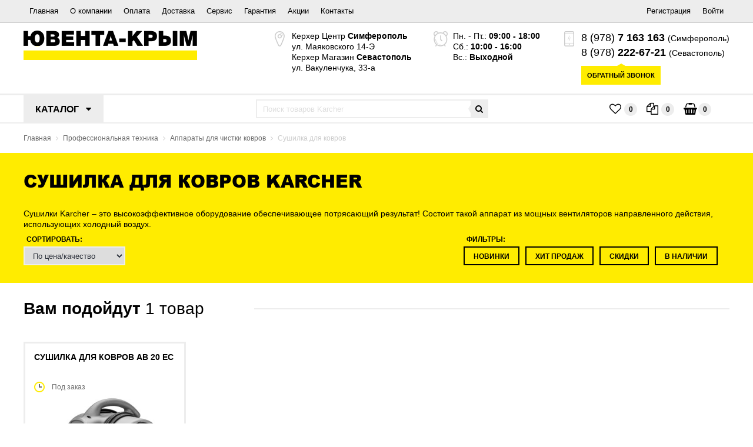

--- FILE ---
content_type: text/html; charset=utf-8
request_url: https://yuventa-crimea.com/professional/apparaty-dlja-chistki-kovrov/sushilka-dlja-kovrov/
body_size: 10188
content:
<!DOCTYPE html>
<html lang="ru"  prefix="og: http://ogp.me/ns# fb: http://ogp.me/ns/fb# product: http://ogp.me/ns/product#" >
<head>
  <meta charset="utf-8">
  <meta name="X-UA-Compatible" content="IE=edge">
    <meta name="google-site-verification" content="qfcaBbQO06O4NA1rrkuuRE4K3hRbkV1gr-8Q8Nwdw5Y" />
     <meta name="viewport" content="user-scalable=no, width=device-width, initial-scale=1">  <meta name="language" content="ru" />
  <title>Сушилка для ковров Karcher - цены, отзывы, купить сушилку для ковров Karcher в интернет-магазине Ювента-Крым</title>
      <meta property="og:title" content="Сушилка для ковров Karcher - цены, отзывы, купить сушилку для ковров Karcher в интернет-магазине Ювента-Крым - Ювента-Крым" />
     <meta property="og:description" content="Сушилки Karcher – это высокоэффективное оборудование обеспечивающее потрясающий результат! Состоит такой аппарат из мощных вентиляторов..." />    <meta content="Сушилки Karcher – это высокоэффективное оборудование обеспечивающее потрясающий результат! Состоит такой аппарат из мощных вентиляторов..." name="description">  <meta content="Сушилка для ковров, Сушилка для ковров karcher, купить сушилку для ковров, сушка для ковров" name="keywords">      <meta name="robots" content="all"/>
  <link rel="shortcut icon" href="https://yuventa-crimea.com/favicon.ico" type="image/x-icon" />
  <link rel="apple-touch-icon" href="https://yuventa-crimea.com/assets/images/icons/apple-touch-icon.png" />
  <link rel="apple-touch-icon" sizes="57x57" href="https://yuventa-crimea.com/assets/images/icons/apple-touch-icon-57x57.png" />
  <link rel="apple-touch-icon" sizes="72x72" href="https://yuventa-crimea.com/assets/images/icons/apple-touch-icon-72x72.png" />
  <link rel="apple-touch-icon" sizes="76x76" href="https://yuventa-crimea.com/assets/images/icons/apple-touch-icon-76x76.png" />
  <link rel="apple-touch-icon" sizes="114x114" href="https://yuventa-crimea.com/assets/images/icons/apple-touch-icon-114x114.png" />
  <link rel="apple-touch-icon" sizes="120x120" href="https://yuventa-crimea.com/assets/images/icons/apple-touch-icon-120x120.png" />
  <link rel="apple-touch-icon" sizes="144x144" href="https://yuventa-crimea.com/assets/images/icons/apple-touch-icon-144x144.png" />
  <link rel="apple-touch-icon" sizes="152x152" href="https://yuventa-crimea.com/assets/images/icons/apple-touch-icon-152x152.png" />
  <link rel="apple-touch-icon" sizes="180x180" href="https://yuventa-crimea.com/assets/images/icons/apple-touch-icon-180x180.png" />
  <link rel="stylesheet" href="https://yuventa-crimea.com/assets/css/normalize.css">
  <link rel="stylesheet" href="https://yuventa-crimea.com/assets/css/style_reset.css">
  <link rel="stylesheet" href="https://yuventa-crimea.com/assets/css/font-awesome.min.css">
  <link rel="stylesheet" href="https://yuventa-crimea.com/assets/css/animate.min.css">
  <link rel="stylesheet" type="text/css" href="https://yuventa-crimea.com/assets/js/tooltipster/dist/css/tooltipster.bundle.min.css" />
  <link href="https://yuventa-crimea.com/assets/js/bxSlider/dist/jquery.bxslider.css" rel="stylesheet" />
  <link rel="stylesheet" href="https://yuventa-crimea.com/assets/js/jquery-dropdown/jquery.dropdown.min.css">
    <link rel="stylesheet" href="https://yuventa-crimea.com/assets/js/ion.rangeSlider/css/ion.rangeSlider.css">
    <link rel="stylesheet" href="https://yuventa-crimea.com/assets/js/ion.rangeSlider/css/ion.rangeSlider.skinFlat.css">
    <link href="https://yuventa-crimea.com/assets/js/icheck/skins/minimal/grey.css" rel="stylesheet">
  <link href="https://yuventa-crimea.com/assets/js/video.js/dist/video-js.min.css" rel="stylesheet">
  <link rel="stylesheet" href="https://yuventa-crimea.com/assets/css/modules.css?v25">
  <link rel="stylesheet" href="https://yuventa-crimea.com/assets/css/style.css?v25">
  <!--[if lt IE 9]>
  <script src="https://yuventa-crimea.com/assets/js/html5shiv.min.js"></script>
  <script src="https://yuventa-crimea.com/assets/js/respond/dest/respond.min.js"></script>
  <![endif]-->
</head>
<body id="main-container">
    <main class="wrapper">
        <header>
            <div class="top_line">
                <div class="container">
                    <nav class="main_menu">
                        <ul>
                            <li class="mobile_menu_link"><i class=" fa fa-bars"></i></li>
                            <li ><a href="https://yuventa-crimea.com">Главная</a></li>
                            <li class="catalog_fixed"></li>
                            <li ><a href="https://yuventa-crimea.com/about.html">О компании</a></li>
                            <li ><a href="https://yuventa-crimea.com/payment.html">Оплата</a></li>
                            <li ><a href="https://yuventa-crimea.com/delivery.html">Доставка</a></li>
                            <li ><a href="https://yuventa-crimea.com/service.html">Сервис</a></li>
                            <li ><a href="https://yuventa-crimea.com/garantijnye-objazatelstva.html">Гарантия</a></li>
                            <li ><a href="https://yuventa-crimea.com/sale.html">Акции</a></li>
                            <li ><a href="https://yuventa-crimea.com/contacts.html">Контакты</a></li>
                        </ul>
                    </nav>
                    <div class="auth_block">
                                                            <div class="modal_login_form modal_form modal_relative" data-value="modal_login">
  <form class="users_login_form form"
     data-url="https://yuventa-crimea.com/login/"
        
>
  <input class="element" name="action" value="process_login" type="hidden">
  <div class="fields">
    <div class="line">
      <div class="label required">
        Email
      </div>
      <div class="value">
        <input name="email" class="element required" type="text" maxlength="100">
      </div>
    </div>

    <div class="line">
      <div class="label required">
        Пароль
      </div>
      <div class="value">
        <input name="password" class="element required" type="password">
      </div>
    </div>

  </div>

  <div class="form_under">
    <div class="submit button_1">Войти</div>

    <div class="links">
            <a href="https://yuventa-crimea.com/forgot/" class="link_style_2 modal_form_open" data-id="modal_forgot">Забыли пароль?</a>
          </div>
  </div>
</form></div>
<div class="modal_forgot_form modal_form modal_relative" data-value="modal_forgot">
  <div class="users_forgot_form form" data-url="https://yuventa-crimea.com/forgot/">
    <input class="element" name="action" value="process_forgot" type="hidden">
    <div class="fields">
          <div class="line">
            <div class="label required">
              Email:
            </div>
            <div class="value">
              <input name="email" class="element required" type="text" maxlength="100">
            </div>
          </div>
    </div>
    <div class="submit button_1">Восстановить</div>
</div>
<div style="clear:both;"></div></div>
<ul>
  <li>
    <a href="https://yuventa-crimea.com/register/">
      Регистрация
    </a>
  </li>
  <li>
    <a href="#" data-id="modal_login" class="modal_form_open">Войти</a>
  </li>
</ul>                                                </div>
                    <div class="fixed_menu_basket">

                    </div>
                </div>
            </div>
            <div class="logo_line">
                <div class="container">
                    <div>
                        <div class="logo">
                            <a href="https://yuventa-crimea.com">
                                <img src="https://yuventa-crimea.com/assets/images/logo.png" alt="Ювента-Крым">
                            </a>
                            <div class="slogan" style="display:none;">С Karcher с 2005 года</div>
                        </div>
                        <div class="block2">
                            <div class="addr sprite">
                                    <div class="list">
                                                                                                                                                                                                                                                        
                                                                                                                                <div data-value="Симферополь" data-key="c4ayPdzqUYzBI79HU3TNMEGwX7YTLtNB" data-coor="34.089143 44.949928">
                                                <div>Керхер Центр <b>Симферополь</b></div>
                                                <div>ул. Маяковского 14-Э</div>
                                            </div>
                                                                                                                                                                            <div data-value="Севастополь" data-key="dgGyCyE8rxtGOsW3n1tO9yQQQDrGsz3d" data-coor="33.484478 44.590426">
                                                <div>Керхер Магазин <b>Севастополь</b></div>
                                                <div>ул. Вакуленчука, 33-а</div>
                                            </div>
                                                                                                                        </div>
                            </div>
                            <div class="work_time sprite">
                                <div class="list">
                                                                                                                    <div data-key="c4ayPdzqUYzBI79HU3TNMEGwX7YTLtNB">
                                                                                                                                            <div>Пн. - Пт.: <b>09:00 - 18:00</b></div>
                                                                                                                                            <div>Сб.: <b>10:00 - 16:00</b></div>
                                                                                                                                            <div>Вс.: <b>Выходной</b></div>
                                                                                    </div>
                                                                                                                    <div data-key="dgGyCyE8rxtGOsW3n1tO9yQQQDrGsz3d">
                                                                                                                                            <div>Пн. - Пт.: <b>09:00 - 18:00</b></div>
                                                                                                                                            <div>Сб.: <b>10:00 - 16:00</b></div>
                                                                                                                                            <div>Вс.: <b>Выходной</b></div>
                                                                                    </div>
                                                                    </div>
                            </div>
                            <div class="phones sprite">
                                <div class="list">
                                    
                                                                                <div data-key="c4ayPdzqUYzBI79HU3TNMEGwX7YTLtNB">
                                                <div><a onclick="ym(38617850, 'reachGoal', 'phone');" href="tel:89787163163">8 (978) <span> 7 163 163</span></a> <span style="font-size: 14px;font-weight: normal;">(Симферополь)</span></div>
                                                <div><a onclick="ym(38617850, 'reachGoal', 'phone');" href="tel:8(978) 729-02-14 СЕРВИС">8(978) <span> 729-02-14 СЕРВИС</span></a> <span style="font-size: 14px;font-weight: normal;">(сервис)</span>&nbsp;</div>
                                            </div>
                                                                                <div data-key="dgGyCyE8rxtGOsW3n1tO9yQQQDrGsz3d">
                                                <div><a onclick="ym(38617850, 'reachGoal', 'phone');" href="tel:89782226721">8 (978) <span> 222-67-21</span></a> <span style="font-size: 14px;font-weight: normal;">(Севастополь)</span></div>
                                                <div><a onclick="ym(38617850, 'reachGoal', 'phone');" href="tel:8 (978) 026-50-68">8 (978) <span> 026-50-68</span></a> <span style="font-size: 14px;font-weight: normal;">(сервис)</span>&nbsp;</div>
                                            </div>
                                                                    </div>
                                <div class="callback">
                                    <a class="link_1 modal_form_open small"  onclick="ym(38617850, 'reachGoal', 'callback_open');" data-id="modal_callback" href="#"><div>Обратный звонок</div></a>
                                    <div class="modal_form modal_fixed" data-value="modal_callback" data-shadow="show">
                                        <div class="callback_form form" data-url="https://yuventa-crimea.com/callback/" data-callback="HideAllModalForm">
  <input type="hidden" class="element" name="action" value="process_callback">
  <div class="fields">
    <div class="line">
      <div class="label required">
        Имя:
      </div>
      <div class="value">
        <input name="name" class="element required" type="text" maxlength="100">
      </div>
    </div>

    <div class="line">
      <div class="label required">
        Телефон:
      </div>
      <div class="value">
        <input name="phone" class="element required" type="text">
      </div>
    </div>

    <div class="line">
      <div class="label required">
        Город:
      </div>
      <div class="value">
        <select name="city" class="element required">
            <option value="">Выберите город</option>
          <option value="Севастополь">Севастополь</option>
          <option value="Симферополь">Симферополь</option>
          <option value="other">Другой город</option>
        </select>
      </div>
    </div>

  </div>

  <div class="form_under">
    <div class="submit button_1" onclick="ym(38617850, 'reachGoal', 'callback_send');">Перезвоните мне</div>
  </div>
</div>
                                    </div>
                                </div>
                            </div>
                        </div>
                    </div>
                </div>
            </div>
            <div class="search_line">
                <div class="container">
                    <div class="tabs_block top_main_menu" data-value="top_menu">
                        <div class="open_catalog_link">
                            <span class="open o_link">Каталог
                                <i class="fa fa-caret-down"></i>
                            </span>
                            <a class="o_link menu_cat active tabs_switcher" data-id="home" href="https://yuventa-crimea.com/home-garden/">
                                Home & Garden / Бытовая техника
                            </a>
                            <a class="o_link menu_cat tabs_switcher" data-id="prof" href="https://yuventa-crimea.com/professional/">
                                Professional / Профессиональная техника
                            </a>
                        </div>
                        <div class="menu_content tabs_content" data-selector="top_menu">
                                                                                                                                                            <div data-tab="home" class="active">
                                <div class="cats">
                                                                                                                                                                                                                                                                                                                                                                                                                                                                                                                                                                                                                                                                                                                                                                                                                                                                                                                                                                                                                                                                                                                                                            <div class="menu_item">
                                                    <a href="https://yuventa-crimea.com/home-garden/apparaty-vysokogo-davlenija/">
                                                        <div class="img">
                                                            <img src="https://yuventa-crimea.com/uploads/images/medium/cats/5hAGt79E.jpg" alt="Аппараты высокого давления">
                                                        </div>
                                                        <div class="title"><span>Аппараты высокого давления</span></div>
                                                    </a>
                                                </div>
                                                                                                                                                                                                                                                                                                        <div class="menu_item">
                                                    <a href="https://yuventa-crimea.com/home-garden/paroochistiteli/">
                                                        <div class="img">
                                                            <img src="https://yuventa-crimea.com/uploads/images/medium/cats/rLRyGYpt.jpg" alt="Пароочистители">
                                                        </div>
                                                        <div class="title"><span>Пароочистители</span></div>
                                                    </a>
                                                </div>
                                                                                                                                                                                                                                                                                                        <div class="menu_item">
                                                    <a href="https://yuventa-crimea.com/home-garden/pylesosy/">
                                                        <div class="img">
                                                            <img src="https://yuventa-crimea.com/uploads/images/medium/cats/P1C4JFp8.jpg" alt="Бытовые пылесосы">
                                                        </div>
                                                        <div class="title"><span>Бытовые пылесосы</span></div>
                                                    </a>
                                                </div>
                                                                                                                                                                                                                                                                                                        <div class="menu_item">
                                                    <a href="https://yuventa-crimea.com/home-garden/hozjajstvennye-pylesosy/">
                                                        <div class="img">
                                                            <img src="https://yuventa-crimea.com/uploads/images/medium/cats/nV5O5DQD.jpg" alt="Хозяйственные пылесосы">
                                                        </div>
                                                        <div class="title"><span>Хозяйственные пылесосы</span></div>
                                                    </a>
                                                </div>
                                                                                                                                                                                                                                                                                                        <div class="menu_item">
                                                    <a href="https://yuventa-crimea.com/home-garden/garden-tools/">
                                                        <div class="img">
                                                            <img src="https://yuventa-crimea.com/uploads/images/medium/cats/Y6QIzVXs.jpg" alt="Садовая техника">
                                                        </div>
                                                        <div class="title"><span>Садовая техника</span></div>
                                                    </a>
                                                </div>
                                                                                                                                                                                                                                                                                                        <div class="menu_item">
                                                    <a href="https://yuventa-crimea.com/home-garden/tekhnika-dlya-vlazhnoy-uborki-pola/">
                                                        <div class="img">
                                                            <img src="https://yuventa-crimea.com/uploads/images/medium/cats/F9tIxThU.jpg" alt="Техника для влажной уборки пола">
                                                        </div>
                                                        <div class="title"><span>Техника для влажной уборки пола</span></div>
                                                    </a>
                                                </div>
                                                                                                                                                                                                                                                                                                        <div class="menu_item">
                                                    <a href="https://yuventa-crimea.com/home-garden/paropylesosy/">
                                                        <div class="img">
                                                            <img src="https://yuventa-crimea.com/uploads/images/medium/cats/VEMWyZP5.jpg" alt="Паропылесосы">
                                                        </div>
                                                        <div class="title"><span>Паропылесосы</span></div>
                                                    </a>
                                                </div>
                                                                                                                                                                                                                                                                                                        <div class="menu_item">
                                                    <a href="https://yuventa-crimea.com/home-garden/gladilnye-sistemy/">
                                                        <div class="img">
                                                            <img src="https://yuventa-crimea.com/uploads/images/medium/cats/NTFUs5Vq.jpg" alt="Гладильные системы">
                                                        </div>
                                                        <div class="title"><span>Гладильные системы</span></div>
                                                    </a>
                                                </div>
                                                                                                                                                                                                                                                                                                        <div class="menu_item">
                                                    <a href="https://yuventa-crimea.com/home-garden/stekloochistitel/">
                                                        <div class="img">
                                                            <img src="https://yuventa-crimea.com/uploads/images/medium/cats/vSfK8SzA.jpg" alt="Стеклоочистители">
                                                        </div>
                                                        <div class="title"><span>Стеклоочистители</span></div>
                                                    </a>
                                                </div>
                                                                                                                                                                                                                                                                                                        <div class="menu_item">
                                                    <a href="https://yuventa-crimea.com/home-garden/elektroveniki/">
                                                        <div class="img">
                                                            <img src="https://yuventa-crimea.com/uploads/images/medium/cats/XLtt2CSF.jpg" alt="Электровеники">
                                                        </div>
                                                        <div class="title"><span>Электровеники</span></div>
                                                    </a>
                                                </div>
                                                                                                                                                                                                                                                                                                        <div class="menu_item">
                                                    <a href="https://yuventa-crimea.com/home-garden/ruchnye-podmetalnye-mashiny/">
                                                        <div class="img">
                                                            <img src="https://yuventa-crimea.com/uploads/images/medium/cats/rHct0Jr2.jpg" alt="Ручные подметальные машины">
                                                        </div>
                                                        <div class="title"><span>Ручные подметальные машины</span></div>
                                                    </a>
                                                </div>
                                                                                                                                                                                                                                                                                                        <div class="menu_item">
                                                    <a href="https://yuventa-crimea.com/home-garden/nasosy/">
                                                        <div class="img">
                                                            <img src="https://yuventa-crimea.com/uploads/images/medium/cats/jWOFSSX9.jpg" alt="Насосы">
                                                        </div>
                                                        <div class="title"><span>Насосы</span></div>
                                                    </a>
                                                </div>
                                                                                                                                                                                                                                                                                                                                                                                                                                                                                                                                                                                                                                                                                                                                                                                                                                                                                                                                                                                                                                                                                                                                                                                                                                                                                                                                                                                                                                                                                                                                                                                                                                                                                                                                                                                                                                                                                                                                                                                                                                                                                                                                                                                                                                                                                                                                                                                                                                                                                                                                                                                                                                                                                                                                                                                                                                                                                                                                                                                                                                                                                                                                                                                                                                                                                                                                                                                                                                                                                                                                                                                                                                                                                                                                                                                                                                                                                                                                                                                                                                                                                                                                                                                                                                                                                                                                                                                                                                                                                                                                                                                                                                                                                                                                                                                                                                                                                                                                                                                                                                                                                                                                                                                                                                                                                                                            </div>
                                <div class="sub_panel">
                                                                                                                                                                                                                                                                                                                                                                                                                                                                                                                                                                                                                                                                                                                                                                                                                                                                                                                                                                                                                                                                                                                                                                                                                                                                                                                                                                                                                                                                                                                                                                                                                                                                                                                                                                                                                                                                                                                                                                                                                                                                                                                                                                                                                                                                                                                                                                                                                                                                                                                                                                                                                                                                                                                                                                                                                                                                                                                                                                                                                                                                                                                                                                                                                                                                                                                                                                                                                                                                                                                                                                                                                                                                                                            <div class="menu_item">
                                                    <a href="https://yuventa-crimea.com/home-garden/sistemy-poliva-i-oroshenija/">
                                                        <div class="img">
                                                            <img src="https://yuventa-crimea.com/uploads/images/medium/cats/wqfwA8mD.jpg" alt="Системы полива и орошения">
                                                        </div>
                                                        <div class="title"><span>Системы полива и орошения</span></div>
                                                    </a>
                                                </div>
                                                                                                                                                                                                                                                                                                        <div class="menu_item">
                                                    <a href="https://yuventa-crimea.com/home-garden/odezhda-i-aksessuary/">
                                                        <div class="img">
                                                            <img src="https://yuventa-crimea.com/uploads/images/medium/cats/2B0cQz0M.jpg" alt="Одежда и аксессуары">
                                                        </div>
                                                        <div class="title"><span>Одежда и аксессуары</span></div>
                                                    </a>
                                                </div>
                                                                                                                                                                                                                                                                                                        <div class="menu_item">
                                                    <a href="https://yuventa-crimea.com/home-garden/portativnaya-moyka/">
                                                        <div class="img">
                                                            <img src="https://yuventa-crimea.com/uploads/images/medium/cats/U3Zy68VD.jpg" alt="Портативная мойка">
                                                        </div>
                                                        <div class="title"><span>Портативная мойка</span></div>
                                                    </a>
                                                </div>
                                                                                                                                                                                                                                                                                                        <div class="menu_item">
                                                    <a href="https://yuventa-crimea.com/home-garden/elektricheskiy-skrebok-dlya-lda/">
                                                        <div class="img">
                                                            <img src="https://yuventa-crimea.com/uploads/images/medium/cats/3mgFgy7f.jpg" alt="Электрический скребок для льда">
                                                        </div>
                                                        <div class="title"><span>Электрический скребок для льда</span></div>
                                                    </a>
                                                </div>
                                                                                                                                                                                                                                                                                                                                                                                                                                                                                                                                                                                                                                                                                                                                                                                                                                                                                                                                                                                                                                                                                                                                                                                                                                                                                                                                                                                                                                                                                                                                                                                                                                                                                                                                                                                                                                                                                                                                                                                                                                                                                                                                                                                                                                                                                                                                                                                                                                                                                                                                                                                                                                                                                                                                                                                                                                                                                                                                                                                                                                                                                                                                                                                                                                                                                                                                                                                                                                                                                                                                                                                                                                                                                                                                                                                                                                                                                                                                                                                                                                                                                                                                                                                                                                                                                                                                                                                                                                                                                <div class="menu_item">
                                        <a href="https://yuventa-crimea.com/aksessuary/">
                                            <div class="img">
                                                <img src="https://yuventa-crimea.com/assets/images/prinadlezhnosti.jpg" alt="Аксессуары">
                                            </div>
                                            <div class="title"><span>Аксессуары</span></div>
                                        </a>
                                    </div>
                                    <div class="menu_item">
                                        <a href="https://yuventa-crimea.com/sredstva-dlja-chistki-i-uhoda/">
                                            <div class="img">
                                                <img src="https://yuventa-crimea.com/assets/images/chistjashchie_sredstva.jpg" alt="Средства для чистки и ухода">
                                            </div>
                                            <div class="title"><span>Средства для чистки и ухода</span></div>
                                        </a>
                                    </div>
									 <div class="menu_item">
                                        <a href="https://yuventa-crimea.com/rashodnye-materialy/">
                                            <div class="img">
                                                <img src="https://yuventa-crimea.com/uploads/images/medium/products/FEjhY2gQ.jpg" alt="Расходные материалы">
                                            </div>
                                            <div class="title"><span>Расходные материалы</span></div>
                                        </a>
                                    </div>
                                </div>
                            </div>
                                                                                                                                                            <div data-tab="prof" >
                                <div class="cats">
                                                                                                                                                                                                                                                                                                                                                                                                                                                                                                                                                                                                                                                                                                                                                                                                                                                                                                                                                                                                                                                                                                                                                                                                                                                                                                                                                                                                                                                                                                                                                                                                                                                                                                                                                                                                                                                                                                                                                                                                                                                                                                                                                                                                                                                                                                                                                                                                                            <div class="menu_item">
                                                    <a href="https://yuventa-crimea.com/professional/apparaty-vysokogo-davlenija/">
                                                        <div class="img">
                                                            <img src="https://yuventa-crimea.com/uploads/images/medium/cats/jU1YfKHr.jpg" alt="Профессиональная  аппараты высокого давления">
                                                        </div>
                                                        <div class="title"><span>Профессиональная  аппараты высокого давления</span></div>
                                                    </a>
                                                </div>
                                                                                                                                                                                                                                                                                                        <div class="menu_item">
                                                    <a href="https://yuventa-crimea.com/professional/apparaty-dlja-chistki-kovrov/">
                                                        <div class="img">
                                                            <img src="https://yuventa-crimea.com/uploads/images/medium/cats/KFbRBaYA.jpg" alt="Аппараты для чистки ковров">
                                                        </div>
                                                        <div class="title"><span>Аппараты для чистки ковров</span></div>
                                                    </a>
                                                </div>
                                                                                                                                                                                                                                                                                                        <div class="menu_item">
                                                    <a href="https://yuventa-crimea.com/professional/generatory-i-motopompy/">
                                                        <div class="img">
                                                            <img src="https://yuventa-crimea.com/uploads/images/medium/cats/dOJxZV4T.jpg" alt="Генераторы и мотопомпы">
                                                        </div>
                                                        <div class="title"><span>Генераторы и мотопомпы</span></div>
                                                    </a>
                                                </div>
                                                                                                                                                                                                                                                                                                        <div class="menu_item">
                                                    <a href="https://yuventa-crimea.com/professional/professionalnye-stekloochistiteli/">
                                                        <div class="img">
                                                            <img src="https://yuventa-crimea.com/uploads/images/medium/cats/bDcrIyqM.jpg" alt="Профессиональные стеклоочистители">
                                                        </div>
                                                        <div class="title"><span>Профессиональные стеклоочистители</span></div>
                                                    </a>
                                                </div>
                                                                                                                                                                                                                                                                                                        <div class="menu_item">
                                                    <a href="https://yuventa-crimea.com/professional/pylesosy/">
                                                        <div class="img">
                                                            <img src="https://yuventa-crimea.com/uploads/images/medium/cats/FNEfYhX8.jpg" alt="Профессиональные пылесосы">
                                                        </div>
                                                        <div class="title"><span>Профессиональные пылесосы</span></div>
                                                    </a>
                                                </div>
                                                                                                                                                                                                                                                                                                        <div class="menu_item">
                                                    <a href="https://yuventa-crimea.com/professional/polomoechnye-mashiny/">
                                                        <div class="img">
                                                            <img src="https://yuventa-crimea.com/uploads/images/medium/cats/Ddpbk50y.jpg" alt="Поломоечные машины">
                                                        </div>
                                                        <div class="title"><span>Поломоечные машины</span></div>
                                                    </a>
                                                </div>
                                                                                                                                                                                                                                                                                                        <div class="menu_item">
                                                    <a href="https://yuventa-crimea.com/professional/podmetalnye-i-podmetalno-vsasyvajuschie-mashiny/">
                                                        <div class="img">
                                                            <img src="https://yuventa-crimea.com/uploads/images/medium/cats/jnRgVMVj.jpg" alt="Подметальные и подметально-всасывающие машины">
                                                        </div>
                                                        <div class="title"><span>Подметальные и подметально-всасывающие машины</span></div>
                                                    </a>
                                                </div>
                                                                                                                                                                                                                                                                                                        <div class="menu_item">
                                                    <a href="https://yuventa-crimea.com/professional/kommunalnaja-tehnika/">
                                                        <div class="img">
                                                            <img src="https://yuventa-crimea.com/uploads/images/medium/cats/dzIfWH9O.jpg" alt="Коммунальная техника">
                                                        </div>
                                                        <div class="title"><span>Коммунальная техника</span></div>
                                                    </a>
                                                </div>
                                                                                                                                                                                                                                                                                                        <div class="menu_item">
                                                    <a href="https://yuventa-crimea.com/professional/paroochistiteli-i-paropylesosy/">
                                                        <div class="img">
                                                            <img src="https://yuventa-crimea.com/uploads/images/medium/cats/QP64Ax3S.jpg" alt="Пароочистители и паропылесосы">
                                                        </div>
                                                        <div class="title"><span>Пароочистители и паропылесосы</span></div>
                                                    </a>
                                                </div>
                                                                                                                                                                                                                                                                                                        <div class="menu_item">
                                                    <a href="https://yuventa-crimea.com/professional/sistemy-mojki-avtomobilej/">
                                                        <div class="img">
                                                            <img src="https://yuventa-crimea.com/uploads/images/medium/cats/Cmtg0UVE.jpg" alt="Системы мойки автомобилей">
                                                        </div>
                                                        <div class="title"><span>Системы мойки автомобилей</span></div>
                                                    </a>
                                                </div>
                                                                                                                                                                                                                                                                                                        <div class="menu_item">
                                                    <a href="https://yuventa-crimea.com/professional/snegoochistitel/">
                                                        <div class="img">
                                                            <img src="https://yuventa-crimea.com/uploads/images/medium/cats/pK5EsvJV.jpg" alt="Снегоочистители">
                                                        </div>
                                                        <div class="title"><span>Снегоочистители</span></div>
                                                    </a>
                                                </div>
                                                                                                                                                                                                                                                                                                        <div class="menu_item">
                                                    <a href="https://yuventa-crimea.com/professional/ochistka-vody/">
                                                        <div class="img">
                                                            <img src="https://yuventa-crimea.com/uploads/images/medium/cats/W7h2DfTL.jpg" alt="Очистка воды">
                                                        </div>
                                                        <div class="title"><span>Очистка воды</span></div>
                                                    </a>
                                                </div>
                                                                                                                                                                                                                                                                                                                                                                                                                                                                                                                                                                                                                                                                                                                                                                                                                                                                                                                                                                                                                                                                                                                                                                                                                                                                                                                                                                                                                                                                                                                                                                                                                                                                                                                                                                                                                                                                                                                                                                                                                                                                                                                                                                                                                                                                                                                                                                                                                                                                                                                                                                                                                                                                                                                                                                                                                                                                                                                                                                                                                                                                                                                                                                                                                                                                                                                                                                                                                                                                                                                                                                                                                                                                                                                                                                                                                                                                                                                                                                                                                                                                                                                                                                                            </div>
                                <div class="sub_panel">
                                                                                                                                                                                                                                                                                                                                                                                                                                                                                                                                                                                                                                                                                                                                                                                                                                                                                                                                                                                                                                                                                                                                                                                                                                                                                                                                                                                                                                                                                                                                                                                                                                                                                                                                                                                                                                                                                                                                                                                                                                                                                                                                                                                                                                                                                                                                                                                                                                                                                                                                                                                                                                                                                                                                                                                                                                                                                                                                                                                                                                                                                                                                                                                                                                                                                                                                                                                                                                                                                                                                                                                                                                                                                                                                                                                                                                                                                                                                                                                                                                                                                                                                                                                                                                                                                                                                                                                                                                                                                                                                                                                                                                                                                                                                                                                                                                                                                                                                                                            <div class="menu_item">
                                                    <a href="https://yuventa-crimea.com/professional/ochistka-suhim-ldom/">
                                                        <div class="img">
                                                            <img src="https://yuventa-crimea.com/uploads/images/medium/cats/zySMnFnV.jpg" alt="Очистка сухим льдом">
                                                        </div>
                                                        <div class="title"><span>Очистка сухим льдом</span></div>
                                                    </a>
                                                </div>
                                                                                                                                                                                                                                                                                                        <div class="menu_item">
                                                    <a href="https://yuventa-crimea.com/professional/ochistka-detalej/">
                                                        <div class="img">
                                                            <img src="https://yuventa-crimea.com/uploads/images/medium/cats/QbxhwcAr.jpg" alt="Очистка деталей">
                                                        </div>
                                                        <div class="title"><span>Очистка деталей</span></div>
                                                    </a>
                                                </div>
                                                                                                                                                                                                                                                                                                        <div class="menu_item">
                                                    <a href="https://yuventa-crimea.com/professional/vozdukhoochistitel/">
                                                        <div class="img">
                                                            <img src="https://yuventa-crimea.com/uploads/images/medium/cats/0nKkaq1L.jpg" alt="Воздухоочиститель">
                                                        </div>
                                                        <div class="title"><span>Воздухоочиститель</span></div>
                                                    </a>
                                                </div>
                                                                                                                                                                                                                                                                                                        <div class="menu_item">
                                                    <a href="https://yuventa-crimea.com/professional/vodnyj-dispenser/">
                                                        <div class="img">
                                                            <img src="https://yuventa-crimea.com/uploads/images/medium/cats/EqzZjXAq.jpg" alt="Водный диспенсер">
                                                        </div>
                                                        <div class="title"><span>Водный диспенсер</span></div>
                                                    </a>
                                                </div>
                                                                                                                                                                                                                                                                                                        <div class="menu_item">
                                                    <a href="https://yuventa-crimea.com/professional/sistema-ochistki-emkostej/">
                                                        <div class="img">
                                                            <img src="https://yuventa-crimea.com/uploads/images/medium/cats/5LTj6Q0J.jpg" alt="Система очистки емкостей">
                                                        </div>
                                                        <div class="title"><span>Система очистки емкостей</span></div>
                                                    </a>
                                                </div>
                                                                                                                                                                                                                                                                                                                                                                                                                                                                                                                                                                                                                                                                                                                                                                                                                                                                                                                                                                                                                                                                                                                                                                                                                                                                                                                                                                                                                                                                                                                                                                                                                                                                                                                                                                                                                                                                                                                                                                                                                                                                                                                                                                                                                                                                                                                                                                                                                                                                                                                                                                                                                                                                                                                                                                                                                                                                                                                                                                                                                                                                                                                                    <div class="menu_item">
                                        <a href="https://yuventa-crimea.com/aksessuary/">
                                            <div class="img">
                                                <img src="https://yuventa-crimea.com/assets/images/prinadlezhnosti.jpg" alt="Аксессуары">
                                            </div>
                                            <div class="title"><span>Аксессуары</span></div>
                                        </a>
                                    </div>
                                    <div class="menu_item">
                                        <a href="https://yuventa-crimea.com/sredstva-dlja-chistki-i-uhoda/">
                                            <div class="img">
                                                <img src="https://yuventa-crimea.com/assets/images/chistjashchie_sredstva.jpg" alt="Средства для чистки и ухода">
                                            </div>
                                            <div class="title"><span>Средства для чистки и ухода</span></div>
                                        </a>
                                    </div>
									 <div class="menu_item">
                                        <a href="https://yuventa-crimea.com/rashodnye-materialy/">
                                            <div class="img">
                                                <img src="https://yuventa-crimea.com/uploads/images/medium/products/FEjhY2gQ.jpg" alt="Расходные материалы">
                                            </div>
                                            <div class="title"><span>Расходные материалы</span></div>
                                        </a>
                                    </div>
                                </div>
                            </div>
                                                    </div>
                    </div>
                    <div class="search">
                        <div class="form" data-url="https://yuventa-crimea.com/search/" data-insert=".search_result" data-one="1" data-callback="SearchDone">
                            <input type="text" class="element" name="q" placeholder="Поиск товаров Karcher">
                            <div class="submit">
                                <i class="fa fa-search"></i>
                            </div>
                            <input type="hidden" class="element" value="search" name="action">
                        </div>
                        <div class="search_result">

                        </div>
                    </div>
                    <div class="basket_block">
                        <div class="icons">
                            <a title="Избранное" class="stat fav_count" href="https://yuventa-crimea.com/fav/">
                                <i class="fa  fa-heart-o"></i>
                                <span class="value">0</span>
                            </a>
                            <a  title="Сравнение" class="stat compare_count" href="https://yuventa-crimea.com/compare/">
                                <i class="fa   fa-files-o"></i>
                                <span class="value">0</span>
                            </a>
                            <a  title="Корзина" class="stat basket_count" href="https://yuventa-crimea.com/basket/">
                                <i class="fa  fa-shopping-basket"></i>
                                <span class="value">0</span>
                            </a>
                            <div class="basket_data"  style="display: none" >
                                На сумму -&nbsp;<b>0</b>&nbsp;руб.
                            </div>
                        </div>
                    </div>
                </div>
            </div>
        </header>
                    <section class="breadcrumbs">
                <div class="container">
                    <ul vocab="http://schema.org/" typeof="BreadcrumbList">
                        <li property="itemListElement" typeof="ListItem">
                            <a property="item" typeof="WebPage" href="https://yuventa-crimea.com">
                                <span property="name">Главная</span>
                                <meta property="position" content="1">
                            </a>
                        </li>
                                                                           <li property="itemListElement" typeof="ListItem">                                 <a property="item" typeof="WebPage" href="https://yuventa-crimea.com/professional/">
                                    <span property="name">Профессиональная техника</span>
                                    <meta property="position" content="2">
                                </a>
                                                                                           </li>
                                                   <li property="itemListElement" typeof="ListItem">                                 <a property="item" typeof="WebPage" href="https://yuventa-crimea.com/professional/apparaty-dlja-chistki-kovrov/">
                                    <span property="name">Аппараты для чистки ковров</span>
                                    <meta property="position" content="3">
                                </a>
                                                                                           </li>
                                                   <li property="itemListElement" typeof="ListItem">                                <span property="name">Сушилка для ковров</span>
                                <meta property="position" content="4">
                                                        </li>
                                            </ul>
                </div>
            </section>
                            <section class="page_header">
                <div class="data ">
                    <div class="container">
                        <h1>Сушилка для ковров Karcher</h1>
                                                    <div class="sub_title">Сушилки Karcher – это высокоэффективное оборудование обеспечивающее потрясающий результат! Состоит такой аппарат из мощных вентиляторов направленного действия, использующих холодный воздух.</div>
                                                    <div class="cat_filters">
                <div class="sorts form">
                        <div class="sort">
                <div class="label">Сортировать:</div>
                <select data-name="order" data-value="filter_value" class="element">
                    <option value="opti">По цена/качество</option>
                    <option value="price2">По цене (дешевле)</option>
                    <option value="price">По цене (дороже)</option>
                    <option value="date">По дате поступления</option>
                    <option value="views">По популярности</option>
                    <option value="name">По названию</option>
                    <option value="rate">По рейтингу</option>
                </select>
            </div>
        </div>
            <div class="form sort ">
                <div class="label">Фильтры:</div>
                <div class="filters m_top">
                    <div><div data-option-value="1" data-name="new"  data-value="filter_value" class="button_1 button_1_black">Новинки</div></div>
                    <div><div data-option-value="1" data-name="pop"  data-value="filter_value" class="button_1 button_1_black">Хит продаж</div></div>
                    <div><div data-option-value="1" data-name="sale"  data-value="filter_value" class="button_1 button_1_black">Скидки</div></div>
                    <div><div data-option-value="1" data-name="in_stock"  data-value="filter_value" class="button_1 button_1_black">В наличии</div></div>

                </div>
            </div>
        </div>
                    </div>
                </div>
                            </section>
                <div class="main_block">
                    <div class="page_content_block">
        <section class="page_content cat_content">
            <div class="container">
                                    
                        

                <div class="title_1">
                    <div class="title">Вам подойдут <span><span class="items_total">1</span> товар</span></div>
                    <div class="line"></div>
                </div>
                                            
                        

                            <div class="cat_items">
                                    <div class="products_list f_height">
                  <div class="product_item one full ">
        <a href="https://yuventa-crimea.com/professional/apparaty-dlja-chistki-kovrov/sushilka-dlja-kovrov/ab-20-ec.html" class="product_wrapper">
        <div class="product_title">Сушилка для ковров AB 20 Ec</div>

                        <div class="product_img  space_bottom">
                                            
  <div class="product_exist preorder">Под заказ</div>
                        <img src="https://yuventa-crimea.com/uploads/images/medium/products/TsMKmfIE.jpg" alt="Сушилка для ковров AB 20 Ec">
        </div>
                    <div class="desc">
                                Очень эффективная, компактная и надежная сушилка AB 20 Ec, которая сокращает время сушки ковров после влажной чистки до 50%. Соответствует европейскому регламенту энергоэффективности.
            </div>
                            <div class="product_price add_to_basket_action" data-value="4371">
                <div class="price_block   ">
                        <div class="old_price">
                                                    </div>
                    <div class="value">
                                                    <span>67 090</span>&nbsp;руб.
                                            </div>
                </div>
                                <div class="add_to_basket">
                    <i class="fa fa-shopping-basket"></i>
                </div>
                            </div>
            </a>
    </div>  </div>                            </div>
                                                                                    </div>
        </section>
    </div>
            <section class="page_about">
        <div class="container">
            <div class="page_text">
                <p>Все напольные ковры рано или поздно нуждаются в основательной чистке. Провести ее не так уж сложно, так как на данный момент существует множество специальных способов и средств &ndash; это пенящиеся моющие средства, щетки-швабры, пылесосы, можно даже просто замочить ковер в ванной. А вот высушить ковер не так просто. Именно с этой процедурой связано наибольшее количество проблем.&nbsp;Купить сушилку для ковров Karcher можно на нашем сайте.</p>
<p>Как же высушить ковер? Конечно, его можно вынести на солнце, однако тогда появляется огромный риск, что ковер выгорит. Как вариант, тканое изделие можно оставить сушиться в помещении, но тогда появляются другие проблемы. Во-первых, на полную сушку уйдет много времени, возможно, даже целые сутки, и это при температуре воздуха от +20 до +25 градусов C., во-вторых, по мокрому покрытию ходить крайне неприятно, а в-третьих, ковры имеют большой вес, из-за чего сушка затрудняется в плане его размещения. Но всех этих проблем все же можно избежать, если воспользоваться аппаратами для сушки от немецкой компании Karcher.</p>
<p>Сушилки Karcher &ndash; это высокоэффективное оборудование обеспечивающее потрясающий результат! Состоит такой аппарат из мощных вентиляторов направленного действия, использующих холодный воздух. Работа ковровой сушилки заключается в том, что она перемешивает в помещении воздух так, что вся влага поднимается вверх. Поток воздуха распределяется равномерно благодаря барабанной турбине. При желании пользователь может изменить частоту вращения вентилятора. Ключевая особенность аппарата заключается не только в операционной деятельности, но и в довольно низком уровне шума во время работы.</p>
<p>Такие устройства имеют мощную барабанную турбину и надежный мотор, которые способствуют долгой и главное безостановочной работе. Сушилка Karcher способна высушить не только ковровые покрытия, но и мебель, а также многие другие поверхности. <br />Абсолютно все элементы спроектированы для достижения высочайших показателей. Так, например, корпус сушилки сделан из очень прочной пластмассы, которая служит надежной защитой от различных механических повреждений. Помимо этого сушилки от компании Karcher оборудованы эргономическими складными ручками, рукоятками, специальными колесиками, имеют обтекаемую форму, небольшой вес, благодаря чему сушилки легко хранить и транспортировать. Предусмотрено использование устройства в различных положениях. Также аппарат имеет еще несколько плюсов, в корпусе есть место, предназначенное для хранения кабеля, а в комплект к сушилке входят специальные зажимы, при помощи которых можно придерживать края ковра.</p>
<p>Рассчитаны сушилки Karcher в основном для использования в отелях, клининговых компаниях, службах по устранению последствий от пожаров и прорывов трубопроводов.</p>
                <p>
                                    </p>
            </div>
        </div>
    </section>
        <section class="skills">
  <div class="container">
    <div>
      <a href="https://yuventa-crimea.com/garantijnye-objazatelstva.html">
        <div class="text">
          <div class="title">Гарантия</div>
          <div class="info">
            Гарантия на оборудование 2 года
          </div>
        </div>
        <div class="icon skill1">

        </div>
      </a>
    </div>

    <div>
      <a href="https://yuventa-crimea.com/home-garden/">
        <div class="text">
          <div class="title">качество</div>
          <div class="info">
            Товары от мирового бренда
          </div>
        </div>
        <div class="icon skill2">

        </div>
      </a>
    </div>

    <div>
      <a href="https://yuventa-crimea.com/delivery.html">
        <div class="text">
          <div class="title">Доставка</div>
          <div class="info">
            Доставка в любой город Крыма<br/>
            транспортной компанией.
          </div>
        </div>
        <div class="icon skill3">

        </div>
      </a>
    </div>
  </div>
</section>        </div>
        <footer>
            <div class="container">
                <div class="footer_menu">
                    <div class="b_links">
                        <div class="head">Условия приобретения товара</div>
                        <div><a href="https://yuventa-crimea.com/kommercheskie-uslovija.html">Коммерческие условия</a></div>
                        <div><a href="https://yuventa-crimea.com/payment.html">Оплата</a></div>
                        <div><a href="https://yuventa-crimea.com/delivery.html">Доставка</a></div>
                        <div><a href="https://yuventa-crimea.com/service.html">Сервис</a></div>
                        <div><a href="https://yuventa-crimea.com/garantijnye-objazatelstva.html">Гарантийные обязательства</a></div>
                        <div><a href="https://yuventa-crimea.com/uslovija-vozvrata-tovara.html">Условия возврата</a></div>
                        <div><a href="https://yuventa-crimea.com/zaschita-dannyh-klienta.html">Защита данных клиента</a></div>
                    </div>

                    <div class="footer_menu2">
                        <div class="head">Техника Керхер</div>
                                                                                                                                                                                                                                                                                                                                                                                                                                                                                                                                                                                                                                                                                                                                                                                                                                                                                                <div><a href="https://yuventa-crimea.com/home-garden/apparaty-vysokogo-davlenija/">Аппараты высокого давления</a></div>
                                                                                                                                                                                                                                <div><a href="https://yuventa-crimea.com/home-garden/paroochistiteli/">Пароочистители</a></div>
                                                                                                                                                                                                                                <div><a href="https://yuventa-crimea.com/home-garden/pylesosy/">Бытовые пылесосы</a></div>
                                                                                                                                                                                                                                <div><a href="https://yuventa-crimea.com/home-garden/hozjajstvennye-pylesosy/">Хозяйственные пылесосы</a></div>
                                                                                                                                                                                                                                <div><a href="https://yuventa-crimea.com/home-garden/garden-tools/">Садовая техника</a></div>
                                                                                                                                                                                                                                <div><a href="https://yuventa-crimea.com/home-garden/tekhnika-dlya-vlazhnoy-uborki-pola/">Техника для влажной уборки пола</a></div>
                                                                                                                                                                                                                                                                                                                                                                                                                                                                                                                                                                                                                                                                                                                                                                                                                                                                                                                                                                                                                                                                                                                                                                                                                                                                                                                                                                                                                                                                                                                                                                                                                                                                                                                                                                                                                                                                                                                                                                                                                                                                                                                                                                                                                                                                                                                                                                                                                                                                                                                                                                                                                                                                                                                                                                                                                                                                                                                                                                                                                                                                                                                                                                                                                                                                                                                                                                                                                                                                                                                                                                                                                                                                                                                                                                                                                                                                                                                                                                                                                                                                                                                                                                                                                                                                                                                                                                                                                                                                                                                                                                                                                                                                                                                                                                            </div>
                    <div class="contacts">
                                                                                                                                                            <div class="head">Контакты в Симферополе</div>
                        <div><a onclick="ym(38617850, 'reachGoal', 'phone');" href="tel:89787163163">8 (978) <span> 7 163 163</span></a><br/>                                home@yuventa-crimea.com<br/>                        </div><br/>
                                                                                                                                                                                                        <div class="head">Контакты в Севастополе</div>
                                <div><a onclick="ym(38617850, 'reachGoal', 'phone');" href="tel:89782226721">8 (978) <span> 222-67-21</span></a><br/>                                    shop@yuventa-crimea.com<br/>                                </div>
                                                                        </div>
                    <div class="feedback">
                        <div class="button_3 modal_form_open active"  data-id="modal_callback">
                            заказать обратный звонок
                        </div>
                        <div class="help">Скоро наши специалисты свяжутся с вами!</div>
                        <div class="social">
                            <div class="name">Следите за обновлениями</div>
                            <div class="icons">
                                <a href="https://vk.com/public130138987"><i class="fa fa-vk"></i></a>                                                    </div>
                        </div>
                    </div>
                </div>
            </div>
            <div class="copyright">
                <div class="container">
                    <div>
                        © 2016-2026 Ювента-Крым. Все права защищены. Компания оставляет за собой право на изменение данных сайта. Внешний вид товара может отличаться от представленного на сайте. Никакие претензии не могут быть рассмотрены относительно этих данных.
                    </div>
                    <div>
                       
                    </div>
                </div>
            </div>
        </footer>
    </main>
        <nav class="nav_top nav_top_bottom ">
        <div class="menu-top-container">
            <ul>
                <li class="mobile_menu_link"><i class=" fa fa-bars"></i></li>
                <li class="active"><a href="https://yuventa-crimea.com">Главная</a></li>
                <li><a href="https://yuventa-crimea.com/home-garden/">Бытовая техника</a></li>
                <li><a href="https://yuventa-crimea.com/professional/">Профессиональная техника</a></li>
                <li><a href="https://yuventa-crimea.com/about.html">О компании</a></li>
                <li><a href="https://yuventa-crimea.com/payment.html">Оплата</a></li>
                <li><a href="https://yuventa-crimea.com/delivery.html">Доставка</a></li>
                <li><a href="https://yuventa-crimea.com/service.html">Сервис</a></li>
                <li><a href="https://yuventa-crimea.com/garantijnye-objazatelstva.html">Гарантия</a></li>
                <li><a href="https://yuventa-crimea.com/sale.html">Акции</a></li>
                <li><a href="https://yuventa-crimea.com/contacts.html">Контакты</a></li>
            </ul>
        </div>
    </nav>
<script type="text/javascript" src="https://yuventa-crimea.com/assets/js/jquery.min.js"></script>
<script type="text/javascript" src="https://yuventa-crimea.com/assets/js/modernizr-custom.js"></script>
<script src="https://yuventa-crimea.com/assets/js/bxSlider/dist/jquery.bxslider.min.js"></script>
<script src="https://yuventa-crimea.com/assets/js/hammerjs/hammer.min.js"></script>
<script type="text/javascript" src="https://yuventa-crimea.com/assets/js/js.cookie.js"></script>
<script type="text/javascript" src="https://yuventa-crimea.com/assets/js/jquery-dropdown/jquery.dropdown.min.js"></script>
<script src="https://yuventa-crimea.com/assets/js/icheck/icheck.min.js"></script>
<script type="text/javascript" src="https://yuventa-crimea.com/assets/js/jquery.textarea_autosize.min.js"></script>
<script type="text/javascript" src="https://yuventa-crimea.com/assets/js/tooltipster/dist/js/tooltipster.bundle.min.js"></script>
<script type="text/javascript" src="https://yuventa-crimea.com/assets/js/ion.rangeSlider/js/ion.rangeSlider.min.js"></script>
<script type="text/javascript" src="https://yuventa-crimea.com/assets/js/lang/ru.js?v25"></script>
<script type="text/javascript" src="https://yuventa-crimea.com/assets/js/modules_func.js?v25"></script>
<script type="text/javascript" src="https://yuventa-crimea.com/assets/js/modules_main.js?v25"></script>
<script type="text/javascript" src="https://yuventa-crimea.com/assets/js/func.js?v25"></script>
<script type="text/javascript" src="https://yuventa-crimea.com/assets/js/main.js?v25"></script>
<!--LiveInternet counter--><script type="text/javascript"><!--
    new Image().src = "//counter.yadro.ru/hit?r"+
            escape(document.referrer)+((typeof(screen)=="undefined")?"":
            ";s"+screen.width+"*"+screen.height+"*"+(screen.colorDepth?
                    screen.colorDepth:screen.pixelDepth))+";u"+escape(document.URL)+
            ";"+Math.random();//--></script><!--/LiveInternet-->
<!-- Yandex.Metrika counter -->
<script type="text/javascript" >
  (function(m,e,t,r,i,k,a){m[i]=m[i]||function(){(m[i].a=m[i].a||[]).push(arguments)};
    m[i].l=1*new Date();k=e.createElement(t),a=e.getElementsByTagName(t)[0],k.async=1,k.src=r,a.parentNode.insertBefore(k,a)})
  (window, document, "script", "https://mc.yandex.ru/metrika/tag.js", "ym");

  ym(38617850, "init", {
    clickmap:true,
    trackLinks:true,
    accurateTrackBounce:true,
    webvisor:true
  });
</script>
<noscript><div><img src="https://mc.yandex.ru/watch/38617850" style="position:absolute; left:-9999px;" alt="" /></div></noscript>
<!-- /Yandex.Metrika counter -->
<script>
    (function(i,s,o,g,r,a,m){i['GoogleAnalyticsObject']=r;i[r]=i[r]||function(){
                (i[r].q=i[r].q||[]).push(arguments)},i[r].l=1*new Date();a=s.createElement(o),
            m=s.getElementsByTagName(o)[0];a.async=1;a.src=g;m.parentNode.insertBefore(a,m)
    })(window,document,'script','https://www.google-analytics.com/analytics.js','ga');

    ga('create', 'UA-77252927-3', 'auto');
    ga('send', 'pageview');

</script>
<!-- BEGIN JIVOSITE CODE {literal} -->
<script type='text/javascript'>
(function(){ var widget_id = 'AozthUbzbJ';var d=document;var w=window;function l(){
var s = document.createElement('script'); s.type = 'text/javascript'; s.async = true; s.src = '//code.jivosite.com/script/widget/'+widget_id; var ss = document.getElementsByTagName('script')[0]; ss.parentNode.insertBefore(s, ss);}if(d.readyState=='complete'){l();}else{if(w.attachEvent){w.attachEvent('onload',l);}else{w.addEventListener('load',l,false);}}})();</script>
<!-- {/literal} END JIVOSITE CODE -->
</body>
</html>


--- FILE ---
content_type: text/css
request_url: https://yuventa-crimea.com/assets/css/style_reset.css
body_size: 820
content:
html, body, div, span, applet, object, iframe,
h1, h2, h3, h4, h5, h6, p, blockquote, pre,
a, abbr, acronym, address, big, cite, code,
del, dfn, em, font, img, ins, kbd, q, s, samp,
small, strike, strong, sub, sup, tt, var,
b, u, i, center,
dl, dt, dd, ol, ul, li,
fieldset, form, label, legend,
table, caption, tbody, tfoot, thead, tr, th, td {
    margin: 0;
    padding: 0;
    border: 0;
    outline: 0;
    font-size: 100%;
    vertical-align: baseline;
    background: transparent;
}
*,
*:before,
*:after {
    box-sizing: border-box;
}

body {
    line-height: 1;
    /*overflow-x: hidden;*/
}

ol, ul {
    list-style: none;
}

blockquote, q {
    quotes: none;
}

blockquote:before, blockquote:after,
q:before, q:after {
    content: '';
}
h1, h2, h3, h4, h5, h6 {
    font-weight: normal;
}

:focus {
    outline:none;
}
a {
    text-decoration:none;
}

a:hover {
    /*text-decoration:underline;*/
}

textarea {
    overflow: auto;
    vertical-align: top;
    resize: vertical
}
button {
    width: auto;
    overflow: visible
}
input[type=button],
input[type=submit],
button {
    cursor: pointer
}
input[type="radio"],
input[type="checkbox"] {
    font-size: 110%;
    position: relative;
    top: -1px
}
input[type="search"] {
    -webkit-appearance: textfield
}
input[type="search"]::-webkit-search-decoration {
    -webkit-appearance: none
}

hr {
    display: block;
    height: 1px;
    border: 0;
    border-top: 1px solid #ddd
}
img,
video {
    max-width: 100%;
    height: auto
}
img {
    -ms-interpolation-mode: bicubic
}

div, header,main,li {
    position: relative;
}
.clear{
    clear: both;
    display: block !important;
    float: none !important;
}

b,strong {
    font-weight: normal;
}
i,em {
    font-style: normal;
}

input[placeholder]          {text-overflow:ellipsis;}
input::-moz-placeholder     {text-overflow:ellipsis;}
input:-moz-placeholder      {text-overflow:ellipsis;}
input:-ms-input-placeholder {text-overflow:ellipsis;}

.anim::-webkit-input-placeholder       {opacity: 1; transition: opacity 0.3s ease;}
.anim::-moz-placeholder                {opacity: 1; transition: opacity 0.3s ease;}
.anim:-moz-placeholder                 {opacity: 1; transition: opacity 0.3s ease;}
.anim:-ms-input-placeholder            {opacity: 1; transition: opacity 0.3s ease;}
.anim:focus::-webkit-input-placeholder {opacity: 0; transition: opacity 0.3s ease;}
.anim:focus::-moz-placeholder          {opacity: 0; transition: opacity 0.3s ease;}
.anim:focus:-moz-placeholder           {opacity: 0; transition: opacity 0.3s ease;}
.anim:focus:-ms-input-placeholder      {opacity: 0; transition: opacity 0.3s ease;}

--- FILE ---
content_type: text/css
request_url: https://yuventa-crimea.com/assets/css/style.css?v25
body_size: 16159
content:
@font-face {
    font-family: 'Arial Black';
    src: local('Arial Black'), url('../fonts/Arial-Black.eot?#iefix') format('embedded-opentype'),  url('../fonts/Arial-Black.woff') format('woff'), url('../fonts/Arial-Black.ttf')  format('truetype'), url('../fonts/Arial-Black.svg#Arial-Black') format('svg');
    font-weight: normal;
    font-style: normal;
}
.line-clamp {
    display: -webkit-box;
    -webkit-line-clamp: 3;
    -webkit-box-orient: vertical;
}

/*
    AJAX
*/
.fixed_loading:before{
    width: 60px;
    height:60px;
    content:"";
    position: fixed;
    left:5px;
    top:5px;
    z-index: 20000;
    border:5px solid rgba(255,128,0,0.4);
    border-radius:40px;
    font-size:0;
    border-left-color:#ff9b00;
    animation: rotating 2s 0.25s linear infinite;
}

/*
    FORMS
*/
select {

}

.form, .form a {
    line-height: 16px;
    font-size: 12px;
    color:#000000;
}
.form  .line{
    display: -ms-flexbox;
    display: flex;
    margin-bottom: 15px;
}

.form .line:last-child {
    margin-bottom: 0;
}

.form .line .value{
    width: 100%;
}
.form .icheck {
    display: none;
}
.form .checkbox_desc{
    color:#6e6e6e;
    margin-left: 30px;
    display: block;
}
.form .checkbox_desc a{
    font-weight: bold;
}
.form .icheckbox_minimal-grey{
    border:2px solid #ededed;
    border-radius: 3px;
    background: none;
    float: left;
}
.form .icheckbox_minimal-grey.checked{
    background: #ffec00;
    border-color: #ffec00;
}

.form input::-webkit-input-placeholder         {color:#c4c4c4;}
.form input::-moz-placeholder     {color:#c4c4c4;}
.form input:-moz-placeholder      {color:#c4c4c4;}
.form input:-ms-input-placeholder {color:#c4c4c4;}
.form input.element,.form textarea.element,.form select.element {
    width: 100%;
    border:2px solid #ededed;
    height: 32px;
    padding: 0 10px;
    font-size: 13px;
    color:#2f343e;
    border-radius: 0;
    font-weight: normal;
}
.form .element[type="checkbox"],.form .element[type="radio"] {
    width: 20px;
}
.form textarea.element {
    min-height: 100px;
    padding: 10px;
}
.form textarea.element.js-auto-size {
    min-height: 50px;
}
.form textarea.element.js-auto-size {
    overflow: hidden;
}
.form textarea.rich.element {
    min-height: 200px;
}

.form .element.disabled {
    border: 1px solid #e1e5e8;
    background: rgba(249,245,248,0.1);
    color:#959595;
}
.fileinput-button input {
    bottom:0;
}
.form .element:focus{
    border:2px solid #ffec00 !important;
}
.select2-container--default .select2-selection--multiple {
    background: none;
}
.form .icheckbox_minimal-grey.element_value_error:after,
.form .icheckbox_minimal-grey.element_value_ok:after{
    display: none;
}
.form .icheckbox_minimal-grey.element_value_error{
    border-color: #b61a2d ;
}

.form .label{
   /* flex:0 0 160px;*/
    margin-right: 20px;
    padding-top: 10px;
    padding-left: 5px;
    text-transform: uppercase;
    font-weight: bold;
    line-height: 24px;
}
.form  .label.required {
    padding-right: 10px;
}
.form  .label.required:after {
    content:"*";
    position: absolute;
    color:#e31837;
    font-size: 18px;
    font-weight: bold;
    right:0;
    top:10px;
}
.form .caption{
    color:#959595;
    font-size: 11px;
    line-height: 13px;
    margin-top: 5px;
    font-style: italic;
}

.form .submit.disabled {
    color:#959595;
    background: #f0f5f8;
    cursor: inherit;
}
.form .form_under{
    display: -ms-flexbox;
    display: flex;
    -ms-flex-align: center;
        align-items: center;
    -ms-flex-pack: justify;
        justify-content: space-between;
}
.form .form_under >div:last-child{
    margin-right: 0;
}

.modal_form.active {
    display: -ms-flexbox;
    display: flex;
    -ms-flex-align: center;
        align-items: center;
    -ms-flex-pack: center;
        justify-content: center;
}
.form .line{
    -ms-flex-wrap: wrap;
        flex-wrap: wrap;
}

.modal_form .form .line .label{
    width: 100%;
    -ms-flex: inherit;
        flex: inherit;
}

.modal_form.modal_relative  {
    top: 0;
    right: 0;
}
.modal_form {
    background: #ffffff;
    position: absolute;
    z-index: 9999;
    box-shadow: 0 2px  7px rgba(0,0,0,0.2);
    padding:20px;
    border-top:3px solid #ffec00;
    display: none;
}
.modal_form.modal_fixed  {
    position: fixed;
    top: 0; left: 0; bottom: 0; right: 0;
    z-index: 9999;
    max-height: 90%;
    min-height: 320px;
    min-width: 320px;
    max-width: 90%;
    margin: auto;
    background: none;
    box-shadow: none;
    border: none;
    padding: 0;
}

.modal_form.modal_fixed >div {
    box-shadow: 0 2px  7px rgba(0,0,0,0.2);
    padding:20px;
    border-top:3px solid #ffec00;
    background: #ffffff;
    overflow: auto;
}
.modal_form .form_under{
    margin-top: 15px;
}

.form_style_2.form .line {
    display: block;
    margin-bottom: 10px;
}
.form_style_2.form .line .label{
    line-height: 24px;
    display: -ms-inline-flexbox;
    display: inline-flex;
    white-space: nowrap;
    overflow: hidden;
    text-overflow: ellipsis;
    margin: 0;
}
.form  .line.multi{
    display: -ms-flexbox;
    display: flex;
    -ms-flex-wrap: nowrap;
        flex-wrap: nowrap;
}
.form  .line.multi .label{
    margin-right: 0;
}
.form  .line.multi>div{
    margin-right: 10px;
    width: 50%;
}
.line.multi>div:last-child{
    margin-right: 0;
}
.form_style_2.form .line.one_line {
    display: -ms-flexbox;
    display: flex;
}
.form .line.one_line  .value, .form .line.one_line >div{
    width: 50%;
    line-height: 24px;
    padding-top: 10px;
    padding-left: 5px;
    display: -ms-inline-flexbox;
    display: inline-flex;
}
.iradio_minimal-grey {
    background: none;
    border: 2px solid #ededed;
    border-radius: 20px;
    width: 17px;
    height: 17px;
}
.no-touchevents .iradio_minimal-grey.checked,.iradio_minimal-grey:hover {
    border-color:#ffec03;
}
.iradio_minimal-grey.checked:after {
    position: absolute;
    content: "";
    width: 9px;
    height: 9px;
    background: #000000;
    border-radius: 13px;
    top: 2px;
    left: 2px;
}

/*
    Notification
*/
#notification {
    position: fixed;
    bottom: 0;
    left: 0;
    z-index: 9999999999999;
}
#notification {
    padding: 10px;
    background: #23d166;
    color: #ffffff;
    font-size: 14px;
    width: 100%;
}
#notification .close {
    float: right;
    cursor: pointer;
}
.no-touchevents #notification .close:hover {
    opacity: 0.7;
}

#notification.message, .inline_notification.message{
    color: #FFFFFF;
    background-color: #54b585;
    border-color: #54b585;
}
#notification.error, .inline_notification.error {
    color: #FFFFFF;
    background-color: #e55957;
    border-color: #e55957;
}
.inline_notification{
    padding: 15px;
    margin: 20px 0;
    width: 100%;
}
.inline_notification>div{
    width: 100%;
}
.inline_notification_head {
    margin-bottom: 20px;
    font-size: 18px;
}

.alert-info {
    color: #31708f;
    background-color: #d9edf7;
    border-color: #bce8f1;
}
.alert-warning {
    color: #8a6d3b;
    background-color: #fcf8e3;
    border-color: #faebcc;
}
/*
Effects
*/

/* Rotating */
@keyframes rotating {
    from {
        transform: rotate(0deg);
    }
    to {
        transform: rotate(360deg);
    }
}

.grayscale {
    -webkit-filter: grayscale(100%);
    -moz-filter: grayscale(100%);
    -ms-filter: grayscale(100%);
    -o-filter: grayscale(100%);
    filter: grayscale(100%);
    -webkit-filter: gray;
            filter: gray;

    opacity:0.3;
    transition: opacity 0.2s linear;
}

.no-touchevents .grayscale.hover:hover {
    opacity:1;
    -webkit-filter: grayscale(0);
    -moz-filter: grayscale(0);
    -ms-filter: grayscale(0);
    -o-filter: grayscale(0);
    filter: grayscale(0);
}


/*
Tabs
*/
.tabs_block {
    display: -ms-flexbox;
    display: flex;
}
.tabs_content>div{
    display: none;
}

.tabs_content>div.active{
    display: block;
}


.link_1 {
    color:#000000;
    padding: 8px;
    background: #ffec00;
    font-size: 11px !important;
    font-weight: bold;
    text-transform: uppercase;
    position: relative;
    border:2px solid #ffec00;
    cursor: pointer;
    display: inline-block;
}
.link_1 div {
    overflow: hidden;
    white-space: nowrap;
    text-overflow: ellipsis;
}
.link_1:after{
    content:"";
    position: absolute;
    top:-8px;
    left:0;
    right:0;
    margin: auto;
    width: 0;
    height: 0;
    border-left: 10px solid transparent;
    border-right: 10px solid transparent;
    border-bottom: 6px solid #ffec00;
}
.link_1.small {
    padding: 2px 8px;
}
.link_1.small:after{
    border-left: 7px solid transparent;
    border-right: 7px solid transparent;
    border-bottom: 4px solid #ffec00;
    top:-6px;
}
.link_1.top:after {
    display: none;
}
.no-touchevents .link_1.top:hover:after {
    display: block;
}
.no-touchevents .link_1:hover {
    text-decoration: none;
}
.link_1.grey {
    border-color:#cccccc;
    background: #ffffff;
}
.no-touchevents .link_1.grey:hover {
    border-color: #ffec00;
    background: #ffec00;
}

.link_2 {
    text-transform: uppercase;
    font-weight: bold;
    font-size: 12px;
    color:#000000;
    border-bottom: 1px dotted;
    display: -ms-inline-flexbox;
    display: inline-flex;
}
.no-touchevents .link_2:hover {
    text-decoration: none;
    border-bottom: 0;
    margin-bottom: 1px;
}
.button_1 {
    color:#000000;
    height: 32px;
    padding: 0 15px;
    background: #ffec00;
    border:2px solid #ffec00;
    font-size: 12px;
    font-weight: bold;
    text-transform: uppercase;
    line-height: 30px;
    white-space: nowrap;
    cursor: pointer;
    display: -ms-inline-flexbox;
    display: inline-flex;
}
.button_1 i {
    line-height: 28px;
    margin-right: 5px;
    font-size: 14px;
}
.no-touchevents .button_1:hover {
    border-color:#cccccc;
    background: #ffffff;
    text-decoration: none;
}
.button_1.disabled {
    color:#cccccc;
    background: #f8f8f8;
    border:#f8f8f8;
}
.no-touchevents .button_1.disabled:hover {
    cursor: inherit;
}
.button_1_black {
    border-color: #000000;
    color: #000000;
    background: transparent;
}
.no-touchevents .button_1_black:hover,.button_1_black.active {
    background: #000000;
    color: #ffec00;
    border-color: #000000;
}
.button_1_black.active:after{
    content:"";
    position: absolute;
    bottom:-2px;
    left:0;
    right:0;
    margin: auto;
    width: 0;
    height: 0;
    border-left: 7px solid transparent;
    border-right: 7px solid transparent;
    border-bottom: 4px solid #ffec00;
}
.button_1a {
    height: 42px;
    line-height: 40px;
    font-weight: bold;
}
.button_3 {
    text-transform: uppercase;
    font-size: 16px;
    font-weight: bold;
    text-align: center;
    height: 46px;
    line-height: 44px;
    border:2px solid #cccccc;
    color:#000000;
    width: 100%;
    cursor: pointer;
    white-space: nowrap;
    text-overflow: ellipsis;
    overflow: hidden;
    padding: 0 10px;
}
.no-touchevents .button_3:hover,.button_3.active {
    text-decoration: none;
    background: #ffec00;
    border-color: #ffec00;
}
.head_1 {
    display: -ms-flexbox;
    display: flex;
    -ms-flex-pack: center;
        justify-content: center;
    margin-bottom: 25px;
}
.head_1:before {
    content:"";
    position: absolute;
    left:0;
    top:0;
    bottom:0;
    margin: auto;
    height: 2px;
    width: 100%;
    background:#ededed;
}
.head_1 >div{
    padding: 0 25px;
    background: #ffffff;
}
.no-touchevents .head_1 a:hover,.head_1 a {
    text-decoration: none;
}
.button_2 div{
    color:#000000;
    height: 40px;
    padding: 0 18px;
    background: #ffffff;
    border:2px solid #ededed;
    font-size: 16px;
    font-weight: bold;
    text-transform: uppercase;
    display: -ms-inline-flexbox;
    display: inline-flex;
    -ms-flex-align: center;
        align-items: center;
    cursor: pointer;
}
.no-touchevents .button_2.bottom div:hover:after,.button_2.bottom.active div:after{
    content: "";
    position: absolute;
    bottom: -7px;
    left: 0;
    right: 0;
    margin: auto;
    width: 0;
    height: 0;
    border-left: 10px solid transparent;
    border-right: 10px solid transparent;
    border-top: 7px solid #ffec00;
}
.no-touchevents .button_2.top div:hover:after,.button_2.top.active div:after{
    content: "";
    position: absolute;
    top: -2px;
    left: 0;
    right: 0;
    margin: auto;
    width: 0;
    height: 0;
    border-left: 10px solid transparent;
    border-right: 10px solid transparent;
    border-top: 7px solid #ffffff;
}
.no-touchevents .button_2:hover,.button_2.active {
    text-decoration: none;
}
.no-touchevents .button_2 div:hover, .button_2.active div{
    background: #ffec00;
    text-decoration: none;
    border-color:#ffec00;
}
.title_1 .title{
    font-size: 28px;
    font-weight: bold;
    display: inline-block;
    padding-right: 85px;
    background: #ffffff;
    z-index: 2;
}
.title_1 .title span{
    font-weight: normal;
}
.title_1 .line {
    content:"";
    position: absolute;
    left:10px;
    top:0;
    bottom:0;
    margin: auto;
    height: 2px;
    right: 0;
    background:#ededed;
    z-index: 1;
}
.action_link {
    padding-left: 30px;
    line-height: 20px;
    white-space: nowrap;
}
.action_link span{
    font-size: 12px;
    text-transform: uppercase;
    font-weight: bold;
    border-bottom: 1px dotted;
    cursor: pointer;
}
.action_link:before{
    font-family:"FontAwesome";
    font-size: 20px;
    position: absolute;
    left:0;
    top:0;
}
.no-touchevents .action_link:hover span{
    border: 0;
}

.input_number {
    display: -ms-inline-flexbox;
    display: inline-flex;
    border: 2px solid #ededed;
}
.input_number >div {
    width: 38px;
    display: -ms-flexbox;
    display: flex;
    -ms-flex-align: center;
        align-items: center;
    -ms-flex-pack: center;
        justify-content: center;
    border-right: 2px solid #ededed;
    cursor: pointer;
    color: #000000;
    font-size: 12px;
    text-transform: uppercase;
    font-weight: bold;
    height: 32px;
}
.input_number >div:last-child {
    border-right: 0;
}
.input_number .value {
    color:#cccccc;
    font-size: 12px;
    text-align: center;
}
.input_number  .action {
    font-size: 11px;
    color:#000000;
    cursor: pointer;
}
.no-touchevents .input_number  .action:hover{
    background: #ffec00;
    margin: -2px;
    height: 36px;
    width: 42px;
}

/*
    paging
*/
.paging_block {
    margin-top: 30px;
    margin-bottom: 50px;
}
.paging {
    -ms-flex-pack: center;
        justify-content: center;
    display: -ms-flexbox;
    display: flex;
}
.paging .pages{
    display: -ms-inline-flexbox;
    display: inline-flex;
}
.paging .pages >div {
    font-size: 14px;
    height: 32px;
    width: 32px;
    display: -ms-inline-flexbox;
    display: inline-flex;
    -ms-flex-align: center;
        align-items: center;
    -ms-flex-pack: center;
        justify-content: center;
}
.paging .pages >div a{
    color:#000000;
    display: -ms-flexbox;
    display: flex;
    -ms-flex-align: center;
        align-items: center;
    -ms-flex-pack: center;
        justify-content: center;
    width: 100%;
    height: 100%;
}
.paging .pages >div.active a{
    font-weight: bold;
}
.no-touchevents .paging .pages >div:hover {

}
.no-touchevents .paging .pages >div a:hover{
    text-decoration: none;
    color:#6e6e6e;
}
.paging .pages >div.prev ,.paging .pages >div.next {
    border:2px solid #ededed;
}
.no-touchevents .paging .pages >div.prev:hover ,.no-touchevents .paging .pages >div.next:hover {
    background:#ffec00;
    border-color: #ffec00;
    color:#000000;
}
.paging .pages >div.disabled,.no-touchevents .paging .pages >div.disabled:hover {
    background:#f8f8f8;
    border-color: #f8f8f8;
    color:#cccccc;
}
.paging .pages i{
    font-size: 16px;
}
.paging .pages i.prev:before {
    content: "\f053";
    font-family: "FontAwesome";
}
.paging .pages i.next:before {
    content: "\f054";
    font-family: "FontAwesome";
}
.paging .per_page {
    display: inline-block;
    line-height: 32px;
    margin-left: 10px;
}
.paging .total {
    position: absolute;
    left: 0;
    top: 0;
    bottom: 0;
    margin: auto;
    display: -ms-inline-flexbox;
    display: inline-flex;
    -ms-flex-align: center;
        align-items: center;
}
.paging .total .value{
    margin-left:5px;
}

.file_type_video:after  {
    background: rgba(0,0,0,0.2);
    content:"\f04b";
    font-family: "FontAwesome";
    font-size: 22px;
    position: absolute;
    display: -ms-flexbox;
    display: flex;
    -ms-flex-align: center;
        align-items: center;
    -ms-flex-pack: center;
        justify-content: center;
    top:0;
    bottom:0;
    left:0;
    right:0;
}
.no-touchevents .file_type_video:hover:after  {
    background: rgba(0,0,0,0.1);
}
.file_type_360:after {
    background: url('../images/360degree_icon.png') no-repeat center center;
    background-size: contain;
    content:"";
    width: 100%;
    height: 100%;
    position: absolute;
    left:0;
    top:0;
}
html,
body {
    position: relative;
    min-height: 100%;
    background: #ffffff;
    color: #000000;
    font-size: 14px;
    margin: 0;
    padding: 0;
    font-family: 'Arial',sans-serif;
}
b, strong {
    font-weight: bold;
}
a {
    color:#000000;
}
.wrapper {
    min-height: 100%;
    width:100%;
    max-width: 1920px;
    margin: auto;
    min-width: 320px;
    z-index: 2;
    position: relative;
    background: #ffffff;
}
.wrapper.shadow:before {
    position: absolute;
    z-index: 10;
    top:0;
    right:0;
    bottom:0;
    left:0;
    content:"";
    background: rgba(0,0,0,0.4);
}
.container {
    min-width:320px;
    max-width:1220px;
    margin: 0 auto;
    padding: 0 10px;
}

header {

}
.main_block {
    position: relative;
    z-index: 3;
}

/*
Top line
*/
.mobile_menu_link {
    display: none;
}
header .top_line {
    background: #ededed;
    border-bottom: 1px solid #cccccc;
}
header .top_line .container {
    height: 38px;
    display: -ms-flexbox;
    display: flex;
    -ms-flex-pack: justify;
        justify-content: space-between;
    -ms-flex-align: center;
        align-items: center;
}

header .top_line ul{
    display: -ms-flexbox;
    display: flex;
}
header .top_line ul li{
    font-size: 13px;
    line-height: 16px;
}
header .top_line ul li >a{
    color:#000000;
    display: -ms-flexbox;
    display: flex;
    -ms-flex-align: center;
        align-items: center;
    padding:0 10px;
    width: 100%;
    height: 38px;
    white-space: nowrap;
}
.no-touchevents header .top_line ul li >a:hover, header .top_line ul li >a.active{
    text-decoration: none;
    background: #ffffff;
}
header .top_line ul li.active >a {
    color:#6e6e6e;
}
header .top_line ul li.active >a:after,header .top_line ul li >a.active:after{
    content:"";
    position: absolute;
    bottom:0;
    left:0;
    right:0;
    margin: auto;
    width: 0;
    height: 0;
    border-left: 7px solid transparent;
    border-right: 7px solid transparent;
    border-bottom: 4px solid #cccccc;
}

body.menu_fixed header {
    padding-top: 38px;
}
body.menu_fixed header .top_line {
    position: fixed;
    top:0;
    left:0;
    right:0;
    z-index: 1000;
    background: #000000;
    border-bottom-color: #ffffff;
    color:#ffffff;
}
body.menu_fixed header .top_line ul li >a{
    color:#ffffff;
    white-space: nowrap;
}
body.menu_fixed header .top_line ul li.active > a {
     color:#ffec00;
 }
body.menu_fixed header .top_line ul li.active > a:after,header .top_line ul li>  a.active:after{
    border-bottom-color:#ffffff;
}
body.menu_fixed .menu_opened .catalog_fixed {
    position: absolute;
    right: 0;
    left: 0;
}
.fixed_menu_basket {
    display: none;
}
body.menu_fixed .fixed_menu_basket {
    display: -ms-flexbox;
    display: flex;
    z-index: 100;
}
.auth_block {
    display: -ms-flexbox;
    display: flex;
    -ms-flex-align: center;
        align-items: center;
}
body.menu_fixed .auth_block {
    display: none;
}
.form .auth_block a {
    border-bottom: 1px dotted;
}
.no-touchevents .form .auth_block a:hover {
    text-decoration: none;
    border:0;
}
.auth_block .profile_link{
    font-weight: bold;
}
.auth_block .profile_link span{
    border-bottom: 1px dotted;
}
.no-touchevents .auth_block .profile_link:hover span{
    border:0;
}
.auth_block .modal_form {
    width: 260px;
    margin-top: 38px;
}
.top_line .auth_block ul li a.active:after{
    border-bottom-color: #ffec00;
}
.modal_form .form .line .label{
    padding: 0;
    margin: 0;
}
.modal_form .form  .label.required:after {
    display: none;
}
.auth_block .form_under {
    -ms-flex-direction: row-reverse;
        flex-direction: row-reverse;
}
.form .links a{
    font-size: 12px;
    text-transform: uppercase;
    font-weight: bold;
    border-bottom: 1px dotted;
}
.no-touchevents .form .links a:hover{
    border: 0;
    text-decoration: none;
}
.users_forgot_form .submit {
    float: right;
}
    /*
    Logo line
    */

header .logo_line .container {
    height: 120px;
    display: -ms-flexbox;
    display: flex;
    -ms-flex-align: center;
        align-items: center;
}
header .logo_line .container>div {
    display: -ms-flexbox;
    display: flex;
    -ms-flex-pack: justify;
        justify-content: space-between;
    width: 100%;
}

header .logo {
    -ms-flex:0 0 295px;
        flex:0 0 295px;
    width: 295px;
    margin-right: 10px;
}
header .logo img{
    width: 295px;
    height: 50px;
}
header .logo .slogan{
    color:#6e6e6e;
    font-size: 12px;
    line-height: 18px;
}

header .block2 {
    display: -ms-flexbox;
    display: flex;
    -ms-flex-pack: end;
        justify-content: flex-end;
    width:100%;
    line-height: 18px;
    font-size: 14px;
}
header .block2 >div{
    padding-left: 35px;
    margin-left: 35px;
}
header .block2 .phones {
    font-size: 18px;
    line-height: 24px;
    color:#000000;
    white-space: nowrap;
}
header .block2 .work_time  .list >div{
    display: none;
}
header .block2 .work_time  .list >div:first-child{
    display: block;
}

header .block2 .phones .list >div>div{
    display: none;
}
header .block2 .phones .list >div >div:first-child{
    display: block;
}
header .block2 .phones  span{
    font-weight: bold;
}
header .block2 .phones .callback {
    margin-top:10px;
}
header .callback .modal_form{
    width: 250px;
    height: 220px;
}
header .callback .form_under{
    display: -ms-flexbox;
    display: flex;
    -ms-flex-align: center;
        align-items: center;
    -ms-flex-pack: center;
        justify-content: center;
}

header .block2 >div:before{
    content:"";
    position: absolute;
    left:0;
    top:0;
    background: 0 0 url('../images/sprite.png') no-repeat;
    width: 28px;
    height: 28px;
}
header .block2 >div.work_time:before{
   background-position: -28px 0;
}
header .block2 >div.phones:before{
    background-position: -56px 0;
}



/*
    Search line
*/
header .search_line{
    border-bottom:2px solid #ededed;
    border-top: 3px solid #ededed;
}
header .search_line .container {
    height: 46px;
    display: -ms-flexbox;
    display: flex;
    -ms-flex-align: center;
        align-items: center;
}
header .search_line .container >div{
    -ms-flex:1;
        flex:1;
}

.top_main_menu.active {
    left: 10px;
    right: 10px;
    position: absolute;
    z-index: 20;
}
.top_main_menu .open_catalog_link {
    display: -ms-flexbox;
    display: flex;
}
.top_main_menu .open_catalog_link .o_link{
    font-weight: bold;
    font-size: 16px;
    line-height: 48px;
    text-transform: uppercase;
    padding: 0 20px;
    height: 46px;
    display: -ms-inline-flexbox;
    display: inline-flex;
    background: #ededed;
    color:#000000;
    cursor: pointer;
}
.no-touchevents .open_catalog_link .o_link:hover{
    text-decoration: none;
}
body.menu_fixed .top_main_menu .open_catalog_link .o_link {
    font-weight: normal;
    font-size: 13px;
    line-height: 38px;
    text-transform: inherit;
    background: #000000;
    display: inherit;
    color:#ffffff;
    cursor: pointer;
    padding: 0 10px;
    height: auto;
}
.no-touchevents .top_main_menu .open_catalog_link .o_link.open:hover,
 .top_main_menu.active .open_catalog_link .o_link.open{
     text-decoration: none;
     background: #ffec00;
 }
.no-touchevents body.menu_fixed  .top_main_menu .open_catalog_link .o_link.open:hover,
body.menu_fixed  .top_main_menu.active .open_catalog_link .o_link.open{
    background: #ffec00;
    color:#000000;
}
.top_main_menu.active .open_catalog_link .o_link.open .fa-caret-down:before {
    content: "\f0da";
}
.top_main_menu i {
    margin-left:12px;
    width: 10px;
    line-height:46px;
}
body.menu_fixed .top_main_menu i {
    line-height:38px;
    margin-left:7px;
}
.top_main_menu .open_catalog_link .o_link.menu_cat,
body.menu_fixed .top_main_menu .open_catalog_link .o_link.menu_cat{
    display: none;
}
.top_main_menu.active .open_catalog_link .o_link.menu_cat {
    display: -ms-inline-flexbox;
    display: inline-flex;
    font-size: 14px;
    background: #ededed;
    position: relative;
    white-space: nowrap;
}
body.menu_fixed .top_main_menu.active .open_catalog_link .o_link.menu_cat {
    display: -ms-inline-flexbox;
    display: inline-flex;
    color:#000000;
}
.no-touchevents .top_main_menu.active .open_catalog_link .o_link.menu_cat:hover,
.no-touchevents body.menu_fixed .top_main_menu.active .open_catalog_link .o_link.menu_cat:hover
{
    background: #ffec00;
    color:#000000;
}
.top_main_menu.active .open_catalog_link .o_link.menu_cat.active,
body.menu_fixed  .top_main_menu.active .open_catalog_link .o_link.menu_cat.active
{
    background: #000000;
    color:#ffec00;
}
.top_main_menu.active .open_catalog_link .o_link.menu_cat.active:after{
    content:"";
    position: absolute;
    bottom:0;
    left:0;
    right:0;
    margin: auto;
    width: 0;
    height: 0;
    border-left: 10px solid transparent;
    border-right: 10px solid transparent;
    border-bottom: 6px solid #ffffff;
}
.top_main_menu .menu_content {
    display: none;
    position: absolute;
    width: 100%;
    left: 0;
    top: 46px;
}
body.menu_fixed .top_main_menu .menu_content {
    top:39px;
}
.top_main_menu .menu_content .cats {
    padding: 20px;
    background: #ffffff;
}
.top_main_menu.active  .menu_content {
    display: block;
}
.top_main_menu.active  .menu_content .cats {
    display: -ms-flexbox;
    display: flex;
    -ms-flex-wrap: wrap;
        flex-wrap: wrap;
}

.top_main_menu .menu_content .menu_item{
    width:16.66%;
    height: 180px;
    background: #ffffff;
}
.top_main_menu .menu_content .menu_item a{
    width: 100%;
    height: 100%;
    display: block;

    color:#000000;
    font-size: 12px;
    text-transform: uppercase;
    font-weight: bold;
    line-height: 14px;
}
.no-touchevents body.menu_fixed header .top_line .main_menu> ul> li> a:hover{
    background:#262626;
}
.top_main_menu .menu_content .menu_item .img{
    text-align: center;
    height: 120px;
    display: -ms-flexbox;
    display: flex;
    -ms-flex-align: center;
        align-items: center;
    -ms-flex-pack:center;
        justify-content:center;
}
.top_main_menu .menu_content .menu_item .img img{
    max-height: 100%;
    max-width: 100%;
}
.top_main_menu .menu_content .menu_item .title{
    text-align: center;
}
.no-touchevents .top_main_menu .menu_content .menu_item:hover:after {
    background: #ffec00;
    opacity: 0.8;
    position: absolute;
    left:0;
    right:0;
    top:0;
    bottom:0;
    content:"";
    z-index: 20;
}
.no-touchevents .top_main_menu .menu_content .menu_item:hover .title{
    position: absolute;
    top:0;
    right:0;
    left:0;
    bottom:0;
    display: -ms-flexbox;
    display: flex;
    -ms-flex-align: center;
        align-items: center;
    -ms-flex-pack: center;
        justify-content: center;
    z-index: 50;
    font-size: 14px;
    font-weight: bold;
    text-transform: uppercase;
    line-height: 18px;
}
.no-touchevents .top_main_menu .menu_content .menu_item:hover .title:after{
    content:"";
    position: absolute;
    bottom:0;
    left:0;
    right:0;
    margin: auto;
    width: 0;
    height: 0;
    border-left: 10px solid transparent;
    border-right: 10px solid transparent;
    border-bottom: 6px solid #ffffff;
}

.no-touchevents .top_main_menu .menu_content .menu_item:hover .img{
   height: 100%;
}

.no-touchevents .top_main_menu .menu_content .menu_item:hover .title span{
    padding: 10px;
    margin:5px;
    border: 2px solid #000000;
}

.top_main_menu.active  .menu_content .sub_panel {
    background: #ededed;
    padding: 20px;
    border-top:1px solid #cccccc;
    width: 100%;
}
.top_main_menu.active  .menu_content .sub_panel {
    display: -ms-flexbox;
    display: flex;
}
.top_main_menu .menu_content .sub_panel .menu_item{
    width:190px;
    height: 100px;
    margin-right: 20px;
}
.top_main_menu .menu_content .sub_panel .menu_item .img{
    height: 70px;
}
.no-touchevents .top_main_menu .menu_content .sub_panel .menu_item:hover .img{
    height: 100%;
}
.no-touchevents .top_main_menu .menu_content .sub_panel .menu_item:hover .title:after{
    border-bottom: 6px solid #ededed;
}

header .search_line .search .submit {
    width: 28px;
    height: 28px;
    background: #ededed;
    font-size: 14px;
    display: -ms-inline-flexbox;
    display: inline-flex;
    position: absolute;
    top: 2px;
    right: 2px;
    -ms-flex-align: center;
        align-items: center;
    -ms-flex-pack: center;
        justify-content: center;
    cursor: pointer;
}
header .search_line .search .submit:before {
    content: "";
    position: absolute;
    width: 0;
    height: 0;
    border-top: 7px solid transparent;
    border-right: 4px solid  #ededed;;
    border-bottom: 7px solid transparent;
    left: -4px;
    top: 0;
    bottom: 0;
    margin: auto;
}
.no-touchevents header .search_line .search .submit:hover {
    background: #ffec00;
}
.no-touchevents header .search_line .search .submit:hover:before {
    border-right-color: #ffec00;
}

header .basket_block{
    display: -ms-flexbox;
    display: flex;
    -ms-flex-pack: end;
        justify-content: flex-end;
    margin-right: 15px;
}
header .basket_block .icons{
    display: -ms-flexbox;
    display: flex;
}

header .basket_block .icons .stat{
    margin-right: 16px;
    font-size: 20px;
    padding-right: 22px;
    cursor: pointer;
    position: relative;
    color:#000000;
}
header .basket_block .icons .stat i {
    width: 25px;
}
.menu_fixed header .basket_block .icons .stat {
    color:#ffffff;
}
header .basket_block .icons .stat span.value{
    background: #ededed;
    font-size: 12px;
    font-weight: bold;
    width: 22px;
    height: 22px;
    display: -ms-inline-flexbox;
    display: inline-flex;
    -ms-flex-align: center;
        align-items: center;
    -ms-flex-pack: center;
        justify-content: center;
    border-radius: 20px;
    top: 0;
    right: 0;
    position: absolute;
}
body.menu_fixed header .basket_block .icons .stat span.value{
    background: #6e6e6e;
}
body.menu_fixed header .basket_block .icons .stat.active span.value,
.no-touchevents body.menu_fixed header .basket_block .icons .stat:hover span.value,
.no-touchevents .basket_block .icons .stat:hover span.value{
    background: #ffec00;
    color:#000000;
}

header .basket_block .basket_data {
    font-size: 12px;
    -ms-flex-align: center;
        align-items: center;
    display: -ms-inline-flexbox;
    display: inline-flex;
}

body.menu_fixed  .basket_data b {
    color:#ffec00;
}


/*
    Footer
*/
footer {
    background: url('../images/footer-bf.jpg') no-repeat  center top ;
}
footer .footer_menu2 a{
    white-space: nowrap;
    overflow: hidden;
    text-overflow: ellipsis;
}
footer .footer_menu {
    display: -ms-flexbox;
    display: flex;
    padding: 30px 0;
}
footer .footer_menu >div{
    width:25%;
}
footer .footer_menu {
    line-height: 22px;
    font-size: 14px;
}
footer .footer_menu a{
    color:#000000;
}
.no-touchevents footer .footer_menu a:hover{
    color:#6e6e6e;
    text-decoration:none;
    border-bottom:1px dotted;
}
footer .footer_menu .head {
    font-size: 14px;
    text-transform: uppercase;
    font-weight: bold;
    line-height: 18px;
    margin-bottom: 10px;
}
footer .footer_menu .contacts {
 font-weight: bold;
}
footer .footer_menu .contacts span{
    font-size: 18px;
}
footer .footer_menu .feedback .help{
    color:#6e6e6e;
    font-size: 12px;
    font-style: italic;
    line-height: 18px;
    text-align: center;
    width: 100%;
    margin-top: 5px;
}
footer .footer_menu .feedback .social {
    margin-top: 20px;
}
footer .footer_menu .feedback .social .name{
    font-weight:bold;
    text-transform: uppercase;
    font-size: 14px;
    line-height: 18px;
    margin-bottom: 10px;
}

footer .footer_menu .feedback .icons {
    display: -ms-flexbox;
    display: flex;
}
footer .footer_menu .feedback .icons a{
    display: -ms-inline-flexbox;
    display: inline-flex;
    -ms-flex-align: center;
        align-items: center;
    -ms-flex-pack: center;
        justify-content: center;
    color:#000000;
    width: 40px;
    height: 40px;
    border: 2px solid #cccccc;
    font-size: 18px;
    margin-right: 5px;
}
.no-touchevents footer .footer_menu .feedback .icons a:hover{
    text-decoration: none;
    background: #ffec00;
    border-color: #ffec00;
}

footer .copyright .container{
    display: -ms-flexbox;
    display: flex;
    padding: 30px 10px;
    color:#6e6e6e;
    font-size: 12px;
    line-height: 16px;
}
footer .copyright .container >div{
    width: 50%;
}
footer .copyright .tigerweb img{
    float: right;
}

    /*
        Slider
    */
section.home_slider {
    max-width: 1260px;
    margin-left: auto;
    margin-right: auto;
    margin-bottom: 50px;
    position: relative;
    margin-top:30px;
}
section.home_slider {
    display: block;
}
section.home_slider .bx-clone {
    display: none !important;
}
section.home_slider:after {
    height: 30px;
    background: url('../images/slider_shadow.png')  no-repeat bottom;
    content:"";
    position: absolute;
    bottom: -27px;
    left: 0;
    right:0;
    margin: auto;
    z-index: 1;
}
section.home_slider .slides .slide {
    background-position: top center;
    background-size: cover;
    background-repeat: no-repeat;
}

.bxslider {
    display: -ms-flexbox;
    display: flex;
}
.bxslider li {
    display: none;
}
.bxslider li:first-child {
    display: block;
}
.bx-has-pager{
    bottom: 22px;
}
.bx-wrapper {
    border: none;
    box-shadow: none;
}
.bx-controls-direction a {
    z-index:100;
}
.bx-wrapper .bx-controls-direction a.disabled {
    display: -ms-flexbox;
    display: flex;
}
.bx-wrapper .bx-pager.bx-default-pager a {
    width: 18px;
    height: 16px;
    background: 0 -28px url('../images/sprite.png') no-repeat;
}

.bx-wrapper .bx-pager {
    padding: 0;
}
.bx-controls.bx-has-pager{
    position: absolute;
    right: 0;
    z-index: 3;
    width: 100%;
}
.bx-wrapper .bx-pager.bx-default-pager a:hover,
.bx-wrapper .bx-pager.bx-default-pager a.active,
.bx-wrapper .bx-pager.bx-default-pager a:focus {
    background: 0 -28px url('../images/sprite.png') no-repeat;
}
.bx-wrapper .bx-pager.bx-default-pager a:hover,
.bx-wrapper .bx-pager.bx-default-pager a.active{
    background-position: -18px -28px;
    text-decoration:none;
}

/*
    Home cats
*/
section.home_cats {
    display: -ms-flexbox;
    display: flex;
    -ms-flex-pack: center;
        justify-content: center;
}
section.home_cats >div{
    padding: 25px;
    width: 50%;
}
section.home_cats >div>div{
    width: 100%;
    max-width: 580px;
}
section.home_cats >div.home{
    background: #ffed14 url('../images/cats_home_bg.jpg') bottom right;
}
section.home_cats >div.home:after{
    width: 60px;
    right:-20px;
    content:"";
    position: absolute;
    top:0;
    bottom:0;
    background: #ffffff;
    z-index: 2;
    transform: skewX(-2deg);
}
section.home_cats >div.home>div{
    float: right;
}
section.home_cats >div.prof{
    background: #141414 url('../images/cats_prof_bg.jpg') bottom left;
    padding-left: 60px;
}
section.home_cats .title{
    font-family: "Arial Black","Arial",sans-serif;
    font-size: 20px;
    text-transform: uppercase;
    margin-left:30px;
    margin-bottom: 20px;
    line-height: 24px;
}
section.home_cats >div.prof .title,
section.home_cats >div.prof a{
    color:#ffffff;
}
section.home_cats ul li {
    text-overflow: ellipsis;
    overflow: hidden;
    line-height: 26px;
    font-size: 16px;
    height: 30px;
}

section.home_cats ul li div{
    display: -ms-inline-flexbox;
    display: inline-flex;
    border:2px solid transparent;
    position: relative;
    z-index: 5;
}
section.home_cats ul li div a{
    display: block;
    width: 100%;
    height: 100%;
    color:#000000;
    padding: 0 20px;
}
.no-touchevents section.home_cats ul li div:hover{
    border-left-color: #000000;
}
.no-touchevents section.home_cats ul li div:hover:after{
    position: absolute;
    content: "";
    top: -2px;
    height: 2px;
    left: -2px;
    right: -2px;
    background: #000000;
    z-index: 3;
}
.no-touchevents section.home_cats ul li div:hover:before{
    position: absolute;
    content: "";
    bottom: -2px;
    height: 2px;
    left: -2px;
    right: -2px;
    background: #000000;
    z-index: 3;
}
.no-touchevents section.home_cats ul li div:hover a{
    text-decoration: none;
}
.no-touchevents section.home_cats ul li div:hover a:after{
    position: absolute;
    content: "";
    right: -10px;
    width: 0;
    top: -8px;
    height: 0;
    border-top: 21px solid transparent;
    border-left: 10px solid #000000;
    border-bottom: 21px solid transparent;
}

.no-touchevents section.home_cats ul li div:hover a:before{
    position: absolute;
    content: "";
    right: -8px;
    width: 0;
    height: 5px;
    border-top: 21px solid transparent;
    border-left: 10px solid #FFE115;
    border-bottom: 21px solid transparent;
    z-index: 2;
    top: -8px;
    display: block;
}
.no-touchevents section.home_cats div.prof ul li div:hover a:before{
    border-left: 10px solid #202020;
}
.no-touchevents section.home_cats div.prof ul li div:hover a:after{
    border-left: 10px solid #ffed14;
}
.no-touchevents section.home_cats div.prof ul li div:hover:after,
.no-touchevents section.home_cats div.prof ul li div:hover:before{
    background: #ffed14;
}
.no-touchevents section.home_cats div.prof ul li div:hover{
    border-left-color: #ffed14;
}
section.home_cats .home_cat_product {
    position: absolute;
    right:70px;
    bottom:-30px;
    z-index: 3;
    display: block;
}
/*
Home sale
*/
section.home_sale {
    margin: 50px 0;
}
.home_sale .button_2 >div{
    cursor: inherit;
}
section.home_sale .products_list{
    display: -ms-flexbox;
    display: flex;
    margin: 0 -10px;
}
section.home_sale .products_list>div{
    width: 25%;
}
section.home_sale .products_list>div>div.one{
    height: 345px;
}
section.home_sale .products_list>div>div.two{
    height: 460px;
}
section.home_sale .products_list>div>div.small{
    height: 230px;
}

/*
    Product
*/
.product_item {
    padding: 10px;
}

.product_item .product_wrapper {
    padding: 15px;
    border: 2px solid #ededed;
    width: 100%;
    height: 100%;
    position: relative;
    display: block;
    color:#000000;
    overflow: hidden;
}
.no-touchevents .product_item .product_wrapper:hover {
    border-color: #ffec00;
    text-decoration: none;
}
.product_title{
    font-size: 14px;
    text-transform: uppercase;
    font-weight: bold;
    line-height: 16px;
}
.product_item .product_title{
    max-height: 48px;
    overflow: hidden;
    display: -webkit-box;
    -webkit-line-clamp: 3;
    -webkit-box-orient: vertical;
    z-index: 5;
}
.product_item.badge_isset .product_title{
    padding-right: 60px;
}
.product_badges {
    position: absolute;
    right:0;
    top:0;
}
.product_item .product_badges {
    z-index: 3;
    right:20px;
    top:30px;
}
.product_item .product_img{
    display: -ms-flexbox;
    display: flex;
    -ms-flex-align: center;
        align-items: center;
    -ms-flex-pack: center;
        justify-content: center;
    max-height: 100%;
    position: absolute;
    top: 65px;
    bottom: 15px;
    left: 15px;
    right: 15px;
}
.product_item .product_img.space_bottom{
    bottom: 43px;
}
.product_item.full .product_img{
    bottom: 100px;
    top:70px;
    -ms-flex-pack: center;
        justify-content: center;
}
.product_item .desc{
    color:#c4c4c4;
    font-size: 12px;
    line-height: 13px;
    position: absolute;
    bottom:50px;
    height: 39px;
    overflow: hidden;
    left:15px;
    right:15px;
    max-height: 48px;
    overflow: hidden;
    display: -webkit-box;
    -webkit-line-clamp: 3;
    -webkit-box-orient: vertical;
}
.product_item .product_img img{
    max-width: 100%;
    max-height: 100%;
}
.product_badge{
    width:43px;
    height:50px;
    background: url('../images/sprite.png') no-repeat left center;
    display:-ms-flexbox;
    display:flex;
    -ms-flex-align: center;
        align-items: center;
    -ms-flex-pack: center;
        justify-content: center;
    font-size: 12px;
    text-transform: uppercase;
    font-weight: bold;
}
.product_item .product_badge{
    margin-top:-10px;
}
.product_badge.badge_sale{
    font-weight: normal;
    font-family: "Arial Black", Arial, sans-serif;
    font-size: 18px;
}
.product_badge:nth-child(odd){
    background-position: 0 -44px;
    color: #000000;
}
.product_badge:nth-child(even){
    background-position: -50px -44px;
    color:#ffffff;
}

.product_badge.black{
    background-position: 0 -44px;
    color: #000000;
}
.product_badge.yellow{
    background-position: -50px -44px;
    color:#ffffff;
}

.product_exist{
    padding-left: 30px;
    color:#6e6e6e;
    font-size: 12px;
    line-height: 18px;
}
.product_exist_error {
    color:#e20505;
    font-weight: bold;
    font-size: 14px;
    line-height: 18px;
}


.product_item .product_exist{
    position: absolute;
    left:0;
    top:-5px;
}
.product_exist:before{
    content:"";
    background: url('../images/sprite.png') no-repeat;
    width: 18px;
    height: 18px;
    position: absolute;
    left:0;
    top:0;
    white-space: nowrap;
}
.product_exist.yes:before{
    background-position: 0 -154px ;
}
.product_exist.preorder:before{
    background-position: -18px -154px ;
}
.product_exist.no:before{
    background-position: -36px -154px ;
}
.product_price {
    display: -ms-flexbox;
    display: flex;
    -ms-flex-pack: justify;
        justify-content: space-between;
    font-size: 16px;
    font-weight: bold;
    line-height: 20px;
    -ms-flex-align: center;
        align-items: center;
    height: 46px;
    cursor: pointer;
}
.product_item .product_price {
    z-index: 3;
    left:-2px;
    right: -2px;
    bottom:-2px;
    position: absolute;
}
.product_price .price_block {
    padding: 0 15px;
    border: 3px solid transparent;
    width: 100%;
    height: 46px;
    display: -ms-flexbox;
    display: flex;
    -ms-flex-align: center;
        align-items: center;
    -ms-flex-pack: end;
        justify-content: flex-end;
    -ms-flex-wrap: wrap;
        flex-wrap: wrap;
}
.product_price .price_block.single {
    -ms-flex-pack: end;
        justify-content: flex-end;
}
.delete_product {
    font-size: 16px;
    color: #cccccc;
    position: absolute;
    right: 20px;
    top: 20px;
    cursor: pointer;
    z-index: 20;
}
.no-touchevents .delete_product:hover {
    color:#000000;
}
.product_price .value span{
    font-size: 20px;
    white-space: nowrap;
}
.product_price .old_price {
    font-size: 14px;
    line-height: 16px;
    color:#d4d4d4;
    text-decoration: line-through;
    margin-right: 10px;
}
.product_price .old_price span{
    font-size: 16px;
}
.product_price .add_to_basket {
    width: 60px;
    height: 46px;
    -ms-flex: 0 0 60px;
        flex: 0 0 60px;
    background: #ffec00;
    -ms-flex-align: center;
        align-items: center;
    -ms-flex-pack: center;
        justify-content: center;
    display: -ms-flexbox;
    display: flex;
}
.product_item .add_to_basket {
    opacity: 0;
    display: none;
}

.product_price .add_to_basket:before {
    content:"";
    position: absolute;
    left:-4px;
    top:0;
    bottom:0;
    margin:auto;
    width: 0;
    height: 0;
    border-top: 10px solid transparent;
    border-bottom: 10px solid transparent;
    border-left: 8px solid #ffffff;
}

.no-touchevents .product_item a:hover  .product_price .price_block,.product_price.active .price_block{
    border-color: #ffec00;
}
.no-touchevents .product_item a:hover .product_price .add_to_basket {
    opacity: 1;
    display: -ms-flexbox;
    display: flex;
}


/*
    Slider 1
*/
.slider1{
    margin-top: 30px;
}
.bx-controls-direction {
    display: -ms-inline-flexbox;
    display: inline-flex;
    -ms-flex-pack: justify;
        justify-content: space-between;
}
.bx-wrapper {
    margin: 0 !important;
}
.bx-wrapper .bx-prev,.bx-prev,
.bx-wrapper .bx-next,.bx-next{
    background: none;
    position: relative;
    display: -ms-flexbox;
    display: flex;
    -ms-flex-align: center;
        align-items: center;
    -ms-flex-pack: center;
        justify-content: center;
    border: 2px solid #ededed;
    width: 40px !important;
    height: 40px  !important;
}
.bx-wrapper .bx-prev i,.bx-prev i,
.bx-wrapper .bx-next i,.bx-next i{
    font-size: 20px;
    color:#000000;
}
.no-touchevents .bx-wrapper .bx-prev:hover,.bx-prev:hover,
.no-touchevents .bx-wrapper .bx-next:hover,.bx-next:hover{
    text-decoration: none;
    background: #ffec00;
    border-color: #ffec00;
}
.bx-has-controls-direction {
    position: absolute;
    right: 0;
    top: 0;
}
.slider1 .bx-controls {
    top: -65px;
}
.bx-wrapper {
    background: transparent;
}
.bx-wrapper .bx-controls-direction a {
    text-indent: inherit;
    margin-top:0;
    position: relative;
}
.bx-wrapper  a.disabled, a.disabled,
.no-touchevents .bx-wrapper a.disabled:hover, a.disabled:hover
{
    display: -ms-flexbox;
    display: flex;
    background: #f8f8f8;
    color:#cccccc;
    cursor: inherit;
    border-color: transparent;
}
.bx-wrapper .disabled i, .disabled i, .bx-wrapper .disabled i, .disabled i {
    color:#cccccc;
}
.bx-wrapper .bx-next,.bx-next {
    right: inherit;
}
.bx-wrapper .bx-prev,.bx-prev {
    left:inherit;
    margin-right: 5px;
}
/*
    Home Shops
*/
section.home_shops {
    margin: 50px 0;
}
section.home_shops .title_1 {

}
.title_1 .line.right_space {
    right: 100px;
}

section.home_shops .shop{
    display: -ms-flexbox;
    display: flex;
    -ms-flex-pack: justify;
        justify-content: space-between;
}
section.home_shops .grid .shop{
    margin-bottom: 20px;
}
.bx-wrapper img {
    max-width: 100%;
    display: inline-block;
}

.bx-viewport li {
    min-height: 1px;
    min-width: 1px;
}
section.home_shops .shop:nth-child(odd){
    padding-left: 30px;
}
section.home_shops .shop:nth-child(even){
    padding-right: 30px;
}
section.home_shops .shop >div {
    width:50%;
}
section.home_shops .shop .img{
    width: 295px;
    height: 200px;
    background-size: contain;
    background-repeat: no-repeat;
    background-position: bottom;
}
section.home_shops .shop .img:after{
    position: absolute;
    bottom:-41px;
    left:0;
    content:"";
    width: 286px;
    height: 41px;
    background: url('../images/shop_shadow.png');
}
section.home_shops .shop .info{
    line-height: 24px;
}
section.home_shops .shop .info .name{
    font-size: 18px;
    font-weight: bold;
    margin-top: 80px;
}
section.home_shops .with_map .shop .info .name {
    margin-top: 0;
}
section.home_shops .with_map .shop {
    padding-left: 0;
    margin-right: 20px;
}
section.home_shops .with_map li{
    padding-top: 20px;
    padding-bottom: 20px;
    border-top:1px solid #ededed;
}
section.home_shops .with_map li:nth-child(-n+2){
    margin-top: 0;
    padding-top: 0;
    border-top:0;
}
section.home_shops .shop .info span{
    font-weight: bold;
}
.shop .city {
    font-size: 18px;
}
.shop .work_head {
    margin-top: 10px;
}

section.home_shops .shop_line {
    width: 100%;
    margin: auto;
    background: url('../images/shop_line.jpg') center center;
    height: 46px;
    margin-top: 50px;
    position: absolute;
}
section.home_shops .bxslider li:nth-child(-n+2){
    display: block;
}
section.home_shops .bxslider li {
    width: 50%;
}

section.page_about {
    margin-bottom: 50px;
}
section.home_shops .grid{
    display: -ms-flexbox;
    display: flex;
    -ms-flex-wrap: wrap;
        flex-wrap: wrap;
}
section.home_shops .grid>li{
    width: 50%;
}


/*
    Skills
*/

section.skills {
    margin-bottom: 50px;
}
section.skills .container{
    display: -ms-flexbox;
    display: flex;
}
section.skills .container>div {
    -ms-flex: 1;
        flex: 1;
    margin-right: 30px;
}
section.skills .container>div:last-child {
    margin-right: 0;
}
section.skills .container>div a{
    display: -ms-flexbox;
    display: flex;
    -ms-flex-pack: justify;
        justify-content: space-between;
    width: 100%;
    height: 100%;
    padding: 30px;
    border:3px solid #ffec00;
    color:#000000;
}
.no-touchevents section.skills .container>div a:hover{
    background: #ffec00;
    text-decoration: none;
}
.no-touchevents section.skills .container>div:hover:after {
    content: "";
    position: absolute;
    bottom: 0;
    left: 0;
    right: 0;
    margin: auto;
    width: 0;
    height: 0;
    border-left: 10px solid transparent;
    border-right: 10px solid transparent;
    border-bottom: 6px solid #ffffff;
    display: block;
}
section.skills {
    font-size: 14px;
    line-height: 18px;
    -ms-flex-pack: justify;
        justify-content: space-between;
}
section.skills .title {
    font-size: 16px;
    font-weight: bold;
    margin-bottom: 16px;
    text-transform: uppercase;
}

section.skills .icon {
    -ms-flex:0 0 60px;
        flex:0 0 60px;
    width: 60px;
    height: 60px;
    background: url('../images/sprite.png');
    float: right;
}
section.skills .icon.skill1 {
    background-position: 0 -94px;
}
section.skills .icon.skill2 {
    background-position: -60px -94px;
}
section.skills .icon.skill3 {
    background-position: -120px -94px;
}

/*
    News
*/

section.home_news {
    margin-bottom: 50px;
}

section.home_news .line {
    right: 120px;
}
section.home_news .item{
    padding-right: 30px;
}

section.home_news .bxslider li:nth-child(-n+4){
    display: block;
}
section.home_news .bxslider li {
    width: 25%;
}

/*
    Page
*/

.page_content_block{
    display: -ms-flexbox;
    display: flex;
}
.page_content_block .page_content{
    width: 100%;
    margin-bottom: 50px;
}
.page_content .title_1 {
    margin-bottom: 30px;
}

/*
    Page text
*/

.page_text {
    font-size: 14px;
    line-height: 18px;
}
.page_text h1,.article_desc h1 {
    font-size: 18px;
    line-height: 24px;
    font-weight: bold;
    margin-bottom: 9px;
}
.page_text h2,.page_text h3{
    font-size: 28px;
    line-height: 30px;
    font-weight: bold;
    margin-bottom: 25px;
}

.article_desc i,
.article_desc em {
    font-style: italic;
}
.article_desc h3,
.article_desc h2{
    font-size: 16px;
    line-height: 20px;
    font-weight: bold;
    margin-bottom: 8px;
}

.page_text h4,
.article_desc h4{
    font-size: 20px;
    line-height: 20px;
    font-weight: bold;
    margin-bottom: 18px;
}

.page_text p{
    margin-bottom: 18px;
}
.page_text p a{
    color: #000000;
    font-size: 14px;
    font-weight: bold;
    border-bottom: 1px dotted;
}
.no-touchevents .page_text p a:hover{
    text-decoration: none;
    border-bottom: 0;
}
.page_text a.active{
    color:#6e6e6e;
    text-decoration: none;
    border-bottom: 0;
}
.page_text p:last-child{
    margin-bottom: 0;
}

.page_text ul, .article_desc ul {
    margin-bottom: 18px;
}
.page_text ul li, .article_desc ul li{
    padding-left: 20px;
    font-size: 14px;
    line-height: 18px;
}
.page_text ul li:before,.article_desc ul li:before {
    position: absolute;
    top: 0;
    left: 0;
    content: '■';
    color: #ffec00;
    font-size: 11px;
    line-height: 16px;
}

/*
    Breadcrumbs
*/

section.breadcrumbs {
    min-height: 50px;
    line-height: 18px;
    padding: 16px 0;
    font-size: 12px;
    color: #cccccc;
}
section.breadcrumbs a{
    color:#6e6e6e;
}
section.breadcrumbs li{
    display: -ms-inline-flexbox;
    display: inline-flex;
    margin-right: 5px;
}
section.breadcrumbs li:after{
    content:"\f105";
    font-family: "FontAwesome";
    margin-left: 8px;
}
section.breadcrumbs li:last-child:after{
    display: none;
}


/*
    page header
*/

section.page_header {
    margin-bottom: 30px;
    position: relative;
}

section.page_header .data{
    z-index: 2;
    background: #ffec00;
    padding: 30px 0;
}
section.page_header .data.with_bg{
    background: rgba(255,236,0,0.8);
}
section.page_header .page_header_bg {
    position: absolute;
    left:0;
    right:0;
    top:0;
    bottom:0;
    content:"";
    background-position: center center;
    background-repeat: no-repeat;
    background-size: cover;
    z-index: 1;
}

section.page_header h1 {
    font-size: 30px;
    font-family: "Arial Black", "Arial", sans-serif;
    line-height: 34px;
    text-transform: uppercase;
}

section.page_header .sub_title{
    font-size: 14px;
    line-height: 18px;
    margin-top: 30px;
    /*margin-bottom:20px;*/
}

/*
Rating
*/
.rating {
    display: -ms-flexbox;
    display: flex;
    -ms-flex-align: center;
        align-items: center;
}
.rating img{
    margin-left:20px;
}
.rating .stars {
    font-size: 18px;
    color:#cccccc;
}
.rating  .action_stars.stars i{
    cursor:pointer;
}
.rating  .stars i:before{
    text-shadow: 0 1px 0 #ffffff;
}
.rating  .stars i.set:before{
    content: "\f005";
    background-color: #000000;
    color: transparent;
    text-shadow: 0 -1px 0 #ffec00;
    -webkit-background-clip: text;
    background-clip: text;
}
.rating .counter {
    margin-left: 10px;
    color:#cccccc;
    font-size: 14px;
    line-height: 18px;
}
.add_comment.action_link:before{
    content:"\f27b";
}
.add_to_fav.action_link:before{
    content:"\f08a";
}
.add_to_fav span:last-child,.add_to_compare span:last-child{
    display: none;
}
.remove_from_fav.action_link:before{
    content:"\f004";
}
.remove_from_fav span:first-child,.remove_from_compare span:first-child{
    display: none;
}
.compare.action_link:before{
    content:"\f0c5";
}
.compare_ok:after {
    content:"\f058";
    font-size: 20px;
    color:#4b8969;
    font-family: "FontAwesome";
}
.compare_error:after {
    content:"\f06a";
    font-size: 20px;
    color:#b61a2d;
    font-family: "FontAwesome";
}
.compare_list .short_desc {
    height:auto;
    padding: 5px 0;
    line-height: 14px;
}
.compare_list .bxslider li:nth-child(-n+4){
    display: block;
}
.compare_list .bxslider li {
    width: 25%;
}
    /*
        Call block
    */
.call_block .line1{
    display: -ms-flexbox;
    display: flex;
    background: #000000;
    -ms-flex-align: center;
        align-items: center;
}
.call_block .line1>div{
    height: 100%;
}
.call_block .line1 .phone{
    width: 80px;
    -ms-flex: 0 0 80px;
        flex: 0 0 80px;
    display:-ms-flexbox;
    display:flex;
    -ms-flex-align: center;
        align-items: center;
    -ms-flex-pack: center;
        justify-content: center;
}
.call_block .line1 .text{
    width: 100%;
    background: #ffec00;
    display: -ms-flexbox;
    display: flex;
    -ms-flex-align: center;
        align-items: center;
    height: 100%;
    padding: 20px;
    font-size: 12px;
    color:#6e6e6e;
}
.call_block .line1 .text .title{
    font-size: 21px;
    font-weight: bold;
    line-height: 24px;
    color:#000000;
}
.call_block .line1 .phone>div{
    background: 0 0 url('../images/sprite.png') no-repeat ;
    background-position: 0 -172px;
    width: 26px;
    height: 40px;
}
.call_block .line2 {
    background: #ffffff;
    border-bottom:5px solid #ffec00;
    display: -ms-flexbox;
    display: flex;
    -ms-flex-wrap: wrap;
        flex-wrap: wrap;
}
.call_block .line2 >div{
    width: 50%;
    padding: 0 20px;
    margin: 20px 0;
}
.call_block .line2 >div:nth-child(odd){
    border-right:1px solid #ededed;
}
.call_block .line2  .name{
    font-size: 16px;
    color: #6e6e6e;
    line-height: 18px;
    margin-bottom: 5px;
}
.call_block .line2  .phone a{
    color:#000000;
    font-size: 16px;
    line-height: 22px;
}
.call_block .line2  .phone a span{
    font-weight:bold;
}

/*
Orders
*/

.orders_page {
    width: 100%;

    padding-bottom: 50px;
}

.orders_page .container .data{
    display: -ms-flexbox;
    display: flex;
}
.orders_page .list{
    width: 400px;
    -ms-flex:0 0 400px;
        flex:0 0 400px;
}
.orders_page  .details{
    width: 100%;
}
.orders_page .list .order {
    border-bottom:1px solid #ededed;
    cursor: pointer;
}
.orders_page .list .order>div {
    border: 2px solid transparent;
    width: 100%;
    height: 100%;
    padding: 25px 20px;
}
.no-touchevents .orders_page .list .order:hover>div  {
    border-color: #ffec00;
}
.orders_page .list .order.active {
    background: #ffec00;
}
.orders_page .list .order.active:after {
    content: "";
    position: absolute;
    right: 0;
    top: 0;
    bottom: 0;
    margin: auto;
    width: 0;
    height: 0;
    border-top: 10px solid transparent;
    border-bottom: 10px solid transparent;
    border-right: 6px solid #f8f8f8;
}
.orders_page .list .order .status{
    margin-bottom: 10px;
    font-size: 12px;
    line-height: 22px;
    padding-left: 30px;
}
.orders_page .list .order .status i{
    position: absolute;
    left:0;
    font-size: 18px;
}
.orders_page .list .order .status.progress{
    color:#238c96;
}

.orders_page .list .order .status.ready {
    color:#4b8969;
}

.orders_page .list .order .status.canceled {
    color:#b61a2d;
}

.orders_page .list .order .status.pause {
    color:#6e6e6e;
}
.orders_page .list .order .status.pause:before{
    content:"\f28b";
}
.orders_page .list .order  .info {
    padding-left: 30px;
    font-size: 14px;
    font-weight: bold;
    color:#30343f;
}
.orders_page .list .order  .info span{
    color:#000000;
}
.orders_page .details >div:first-child{
    background: #f8f8f8;
    padding: 20px;
}
.orders_page .basket_list {
    margin-bottom: 20px;
}
.basket_list a{
    color:#000000;
}
.orders_page .details >div >.title {
    color:#000000;
    font-size: 16px;
    font-weight: bold;
    text-transform: uppercase;
}
.orders_page .details .basket_list .image img{
    border:1px solid #ededed;
}
.orders_page .details  .basket_list .number,
.orders_page .details  .basket_list .total {
    width: 125px;
}

.orders_page .order_details {
    display: -ms-flexbox;
    display: flex;
    -ms-flex-wrap: wrap;
        flex-wrap: wrap;
}
.orders_page .order_details >div{
    width: 50%;
    margin-top: 20px;
}
.orders_page .order_details >div:nth-child(odd){
    padding-right:10px;
}
.orders_page .order_details >div:nth-child(even){
    padding-left:10px;
}
.order_details .title,
.payment_block .title{
    color:#6e6e6e;
    font-size: 16px;
    font-weight: bold;
    text-transform: uppercase;
    margin-bottom: 20px;
}
.order_details .data, .payment_block .data {
    font-size: 14px;
    line-height: 16px;
}
.order_details .tt_data .data {
    border:2px solid #ededed;
    padding: 10px;
    color:#6e6e6e;
    display: -ms-flexbox;
    display: flex;
    -ms-flex-wrap: wrap;
        flex-wrap: wrap;
}
.order_details .data2>input {
    display: inline-block;
    width: auto;
}
.order_details .tt_data .data>div{
    display: -ms-flexbox;
    display: flex;
    padding: 15px 0;
    border-bottom:1px solid #ededed;
    width: 100%;
}
.order_details .tt_data .data>div:last-child{
    border-bottom: 0;
}
.order_details .tt_data .data>div>div:first-child{
    -ms-flex: 0 0 120px;
        flex: 0 0 120px;
}
.order_details .tt_data .data>div>div:last-child{
    width: 100%;
}
.order_details .tt_data .data>div>div:last-child{
    color:#000000;
}

.order_details .delivery .data,
.order_details .payment .data{
    line-height: 20px;
}
.order_details .delivery .data span,
.order_details .payment .data span{
    top: 1px;
    position: relative;
    margin-left: 10px;
}
.orders_page  .details .actions{
    display: -ms-flexbox;
    display: flex;
    -ms-flex-pack: justify;
        justify-content: space-between;
    margin-top: 20px;
}
.orders_page  .details .actions div:last-child div:last-child{
    margin-left: 10px;
}

.change_email_page {
    width: 100%;
}
.change_email_form {
    width: 50%;
}

.process_order .or_block a {
    text-decoration: underline;
    font-weight: bold;
}
.no-touchevents .process_order .or_block a:hover {
    text-decoration: none;
}
.orders_page .orders_data{
    margin-top: 20px;
    display: -ms-flexbox;
    display: flex;
}
/*
Table data
*/
.table_data {
    margin: 20px 0;
}
.table_data a {
    color: #337ab7;
}
.table_data a.btn {
    color:#ffffff;
}
.no-touchevents .table_data a:focus, .table_data a:active,.table_data a:hover {
    outline: none;
    text-decoration: none;
    color: #7cd8a9;
}
.table_data .thumb {
    max-height: 100px;
    margin: auto;
    display: block;
}
.table_data .more_data span{
    font-size: 12px;
}
.table_data .paging{
    margin: 0;
    -ms-flex-pack: end;
        justify-content: flex-end;
}
.table_data span.grey {
    color: #b1b5b7;
}
.table_data td,
.table_data th {
    border-bottom: 1px solid #e8e8e8;
    overflow: hidden;
}
.table_data td {
    background-color: #ffffff;
}
.table_data tr:nth-child(odd) td {
    background: #f9f9f9;
}
.no-touchevents .table_data tr:hover td {
    background-color: #f4f4f4;
}
.table_data_navigation{
    padding: 5px 8px;
}
.table_data td.image img{
    max-height: 80px;
    max-width: 80px;
}
.table_data .per_page_value {
    position: relative;
    padding-right: 10px;
}
.table_data .per_page_value:after{
    content:"\f0d7";
    font-family: "FontAwesome";
    position: absolute;
    display: inline-block;
    top: 0;
    right: 0;
    width: 10px;
    line-height: 16px;
}
.table_data .paging .jq-dropdown-menu {
    min-width: inherit;
    text-align: right;
}
.table_data .action_button {
    width: 40px;
}
.table_data .action_button_2 {
    width: 80px;
}
.table_data .action_button_3 {
    width: 120px;
}
.table_data .action_button_4 {
    width: 160px;
}
.table_data input,.table_data select{
    width: 100%;
}
.table_data > .fa {
    color: #ccc;
}
.no-touchevents .table_data  > .fa:hover {
    color: #666;
}
.no-touchevents .table_data  > .fa-times:hover {
    color: red !important;
}

.table_data  tr.deleted td{
    background-color: #f2dede;
}

.search_result {
    position: absolute;
    left: 0;
    right: 0;
    max-height: 400px;
    z-index: 100;
    overflow: hidden;
    border: 1px solid #ededed;
    padding: 10px;
    background: #ffffff;
    display: none;
}

.search_result .item{
    display: -ms-flexbox;
    display: flex;
    height: 60px;
    padding-bottom: 5px;
    border-bottom: 1px dashed #dddddd;
    margin-bottom: 5px;
}
.search_result .item .img{
    -ms-flex: 0 0 80px;
        flex: 0 0 80px;
    display: -ms-flexbox;
    display: flex;
    -ms-flex-align: center;
        align-items: center;
    -ms-flex-pack: center;
        justify-content: center;
    padding: 0 5px;
}
.search_result .img a{
    display: block;
    height: 60px;
}
.search_result .item .img img{
    max-height: 100%;
}
.search_result .title{
    font-weight: bold;
    text-transform: uppercase;
    font-size: 12px;
    line-height: 14px;
}
.search_result .price_block {
    margin-top: 5px;
    font-size: 16px;
    font-weight: bold;
    display: -ms-flexbox;
    display: flex;
}
.search_result .price_block .old_price {
    margin-left: 10px;
    font-size: 14px;
    color: #d4d4d4;
    text-decoration: line-through;
}
.search_result .bottom{
    display: -ms-flexbox;
    display: flex;
    -ms-flex-pack: justify;
        justify-content: space-between;
    line-height: 20px;
}
.search_result .bottom a{
    border-bottom: 1px dotted;
    text-transform: uppercase;
}
.no-touchevents .search_result .bottom a:hover{
    border-bottom: 0;
}

.content_nav-mobile-open {
    transition: all 0.5s;
    transform: translate3d(230px, 0, 0);
}
.content_nav-mobile-close {
    z-index: 900;
    transition: all 0.5s;
}

.nav_top {
    padding: 10px;
}
.nav_top li {
    height: 38px;
    border-bottom: 1px solid #cccccc;
    line-height: 38px;
    font-size: 12px;
    color: #000000;
    text-transform: uppercase;
    font-weight: bold;
}
.nav_top li a{
    display: block;
    width: 100%;
    height: 100%;
    text-decoration: none;
}
.nav_top_bottom {
    display: none;
}

.nav_top_bottom {
    height: 100%;
}
.nav_top {
    z-index: 1;
    bottom: 0;
    top: 0;
    width: 230px;
    position: fixed;
    left: 0;
    background: #ededed;
    overflow-y: auto;
    overflow-x: hidden;
}

.nav_top:after {
    position: absolute;
    height: 100%;
    width: 1px;
    right: -1px;
    top: 0;
    box-shadow: 2px 0 14px 1px #333333;
    content: ' ';
}
.nav_top li:nth-child(even) div:after{
    display: none;
}

.nav_top_bottom  .catalog_fixed {
    display: none;
}


/*
First sections
*/
.first_sections {
    margin-bottom: 50px;
}
.first_sections .container{
    display: -ms-flexbox;
    display: flex;
}
.first_sections .container>div{
    width: 25%;
    font-size: 14px;
    line-height: 16px;
    padding: 0 10px;
}
.first_sections .img {
    height: 145px;
    background-size: cover;
    background-repeat: no-repeat;
}

.first_sections .title {
    margin-top: 5px;
    font-size: 14px;
    line-height: 18px;
    font-weight: bold;
    margin-bottom: 10px;
    text-transform: uppercase;
}
.home_news .nav {
    position: absolute;
    right: 0;
    top: -6px;
    display: -ms-flexbox;
    display: flex;
}

.sales_list {
    display: -ms-flexbox;
    display: flex;
    -ms-flex-wrap: wrap;
        flex-wrap: wrap;
}
.sales_list >li{
    width: 25%;
    padding: 10px;
    margin-bottom: 20px;
}

.sale_img {
    margin-bottom: 10px;
}
.sale_img div{
    height: 140px;
    background-size: cover;
    background-repeat: no-repeat;
}

.home_shops .nav {
    position: absolute;
    right: 0;
    top: -6px;
    display: -ms-flexbox;
    display: flex;
}

.container .container {
    min-width: inherit;
    max-width: inherit;
    padding: inherit;
    margin: inherit;
}
.total_with_delivery {
    margin-top: 50px;
}
.total_with_delivery .basket_list  .table_footer >div:last-child >div {
    padding: 20px;
}
.order_done_info {
    line-height: 20px;
    margin-bottom: 50px;
}
.order_done_info p{
    margin-bottom: 14px;
}
.order_done_info td{
    vertical-align: middle;
    border: 1px solid #e0e0e0;
    padding: 5px;
}

.payment_block {
    margin: 30px 0;
}
.payment_block .button_1 {
    width: 150px;
    margin-top: 20px;
    text-align: center;
    -ms-flex-pack: center;
        justify-content: center;
}
.payment_block .p_block {
    display: -ms-flexbox;
    display: flex;
}
.payment_block .p_block >div{
    width: 50%;
}
.payment_block .p_block >div:first-child{
    margin-right: 20px;
}
.payment_block .p_types {
    line-height: 30px;
}
.payment_block .iradio_minimal-grey {
    border-color: #b9b9b9;
}

table {
    width: 100%;
    border-collapse: collapse;
    table-layout: fixed;
}
th {
    font-weight: bold;
}
th,
td {
    padding: 8px 10px;
    vertical-align: middle;
}
tfoot th,
tfoot td {
    background-color: #f4f4f4;
}

.tigerweb {
    display: -ms-flexbox;
    display: flex;
    -ms-flex-align: center;
        align-items: center;
    -ms-flex-pack: end;
        justify-content: flex-end;
}
.tigerweb img {
    margin-left: 20px;
}

.order_only {
    color:#e20505;
    font-weight: bold;
}

.items_options {
    margin-bottom: 30px;
}

.items_options_list  {
    display: -ms-flexbox;
    display: flex;
    -ms-flex-wrap: wrap;
        flex-wrap: wrap;
}

.items_options_list >div {
    width:50px;
    height:50px;
    -ms-flex:0 0 50px;
        flex:0 0 50px;
    background: #ededed;
    margin-right: 10px;
    margin-bottom: 10px;
    background-size: 65% 65%;
    background-repeat: no-repeat;
    background-position: center center;
}
.cat_content .items_options_list >div {
    cursor:pointer;
}

.items_options_list >div.active{
    background-color: #ffec00;
}


.tooltipster-sidetip.tooltipster-noir.tooltipster-noir-customized .tooltipster-box {
    background: #ffec00;
    border-radius: 0;
    border:0;
    box-shadow: none;

}
.tooltipster-sidetip .tooltipster-arrow-border,
.tooltipster-sidetip .tooltipster-arrow-background{
    border-bottom-color: #ffec00 !important;
}
.tooltipster-sidetip.tooltipster-noir.tooltipster-noir-customized .tooltipster-content {
    color:#000000;
    padding: 8px;
}

.range-slider {
    visibility: hidden;
}

.irs-bar, .irs-bar-edge, .irs-slider {
    background: #ffec00;
}
.irs-slider.from,
.irs-slider.to{
    background: #ffffff;
    border: 1px solid #000000;
    border-radius: 50px;
    width: 18px;
    height: 18px;
    cursor: pointer;
}
.irs-from, .irs-to, .irs-single {
    background: #000000;
}
.irs-from:after, .irs-to:after, .irs-single:after {
    border-top-color: #000000;
}

.irs-line {
    background-color: #e1e4e9;
}

.item_options_sliders {
    display: -ms-flexbox;
    display: flex;
    margin-top: 20px;
}

.item_options_sliders >div{
    width: 25%;
    margin-right: 30px;
    display: -ms-flexbox;
    display: flex;
    -ms-flex-line-pack: justify;
        align-content: space-between;
    -ms-flex-wrap: wrap;
        flex-wrap: wrap;
    -ms-flex-pack: justify;
        justify-content: space-between;
}
.item_options_sliders >div>div{
    width: 100%;
}

.item_options_sliders .name{
    margin-bottom: 10px;
    font-size: 16px;
    font-weight: bold;
}


/*
List
*/


.cat_filters{
    display: -ms-flexbox;
    display: flex;
    -ms-flex-wrap: wrap;
        flex-wrap: wrap;
    -ms-flex-align: center;
        align-items: center;
    -ms-flex-pack: justify;
        justify-content: space-between;
    margin-top: 5px;
}

.cat_filters .sorts,.cat_filters .filters{
    display: -ms-flexbox;
    display: flex;
    -ms-flex-align: center;
        align-items: center;
    -ms-flex-wrap: wrap;
        flex-wrap: wrap;
}
.cat_filters .sort{
    margin-right: 20px;
}
.cat_filters .sort select:focus{
    border-color: #000000 !important;
}
.cat_filters .sort .label {
    padding-top: 0;
}

.cat_filters .reset_filter {
    font-size: 12px;
    font-weight: bold;
    text-transform: uppercase;
    cursor: pointer;
    border-bottom: 1px dotted;
    margin-top: 24px;
}
.no-touchevents .cat_filters .reset_filter:hover {
    border: 0;
}
.cat_filters .filters >div{
    margin-left: 10px;
}
.cat_filters .filters >div:first-child{
    margin-left: 0;
}
.cat_content .cats_list{
    display: -ms-flexbox;
    display: flex;
    -ms-flex-wrap: wrap;
        flex-wrap: wrap;
}
.cat_content .cats_list .img{
    height: 160px;
    padding: 0 10px;
}
.cat_content .cats_list>div{
    width: 20%;
    margin: 20px 0;
    text-align: center;
}
.cat_content .cats_list>div .title{
    font-weight: bold;
    text-transform: uppercase;
}
.cat_content .cats_list>div img {
    max-height: 160px;
}

.cat_content .products_list {
    display: -ms-flexbox;
    display: flex;
    -ms-flex-wrap: wrap;
        flex-wrap: wrap;
}
.cat_content .products_list .product_item {
    width: 25%;
}
.product_item {
    max-width: 300px;
    padding: 12px;
}
.products_list.f_height .product_item .product_wrapper,
.compare_list.f_height .product_item .product_wrapper{
    height: 400px;
}
.products_list .slider_temp {
    display: none;
}
.cat_content .products_list {
    margin: 0 -12px;
}
.product_item .product_wrapper {
    border-width: 3px;
}
.product_item .product_price {
    left: -3px;
    right: -3px;
    bottom: -3px;
}
.cat_content  .paging_block {
    margin-top: 20px;
}


/*
    Compare
*/
.compare_page {
    width: 100%;
}
.compare_list .bxslider li:nth-child(-n+4) {
    display: block;
}
.compare_list .bxslider li {
    width: 25%;
}
.compare_page .container{
    display: -ms-flexbox;
    display: flex;
}
.compare_page .options_name .top{
    height: 400px;
    border: 3px transparent;
}
.compare_page .options_name{
    width: 200px;
    -ms-flex: 0 0 200px;
        flex: 0 0 200px;
}
.compare_page  .options_name .name{
    color:#6e6e6e;
    font-size: 14px;
    margin-bottom: 15px;
}
.compare_page .options_name .bx-controls {
    margin-right: 30px;
    position: relative;
    display: -ms-inline-flexbox;
    display: inline-flex;
    float: right;
}
.compare_page .compare_list{
    width: 80%;
}
.compare_page .compare_list .product_item {
    padding: 0 2px ;
}

.product_options >div{
    height: 38px;
    font-size: 12px;
    display: -ms-flexbox;
    display: flex;
    -ms-flex-align: center;
        align-items: center;
    padding: 0 20px;
}
.product_options >div:nth-child(odd){
    background: #f8f8f8;
}
.product_options >div:nth-child(even){
    background: #ffffff;
}
.no-touchevents .product_options:hover >div:nth-child(even) {
    background: #fff799;
}
.no-touchevents .product_options:hover >div:nth-child(odd) {
    background: #fbf395;
}
.product_options>div.over.value {
    background: #faf4ad !important;
}
.no-touchevents .product_options>div.value:hover {
    background: #feed1f !important;
}
.options_name .product_options {
    font-weight: bold;
}
.options_name .product_options .section_name{
    font-size: 18px;
}

.compare_list.fixed .product_item a >div{
    display: none;
}
.compare_list.fixed .product_item a >div.product_title {
    display: block;
}
.compare_list.fixed .product_item .product_wrapper {
    height: auto;
}

.header_text_1 {
    color:#6e6e6e;
    font-size: 14px;
}
.product_full_item .container{
    display: -ms-flexbox;
    display: flex;
    padding-bottom: 50px;
}
.product_full_item .image_block{
   width:50%;
}

.product_full_item .desc_block{
    width:50%;
    margin-left: 25px;
}
.product_full_item  .product_title{
    font-size: 18px;
    margin-top: 15px;
}

.product_full_item .title_block {
    padding-bottom: 30px;
    border-bottom: 2px solid #ededed;
}
.product_full_item .product_badges {
    display: -ms-flexbox;
    display: flex;
}
.product_full_item .product_badges>div {
    margin-left: 5px;
}
.product_full_item .rating_block {
    padding: 30px 0;
    border-bottom: 2px solid #ededed;
    display: -ms-flexbox;
    display: flex;
    -ms-flex-pack: justify;
        justify-content: space-between;
    -ms-flex-align: center;
        align-items: center;
}
.product_full_item .price_data_block {
    padding: 30px 0;
    display: -ms-flexbox;
    display: flex;
    -ms-flex-pack: justify;
        justify-content: space-between;
    -ms-flex-align: center;
        align-items: center;
}
.product_full_item .price_data_block .actions{
    display: -ms-flexbox;
    display: flex;
}
.product_full_item .price_data_block .actions>div{
    margin-left: 20px;
}
.product_full_item .price_data_block .actions>div:first-child{
    margin-left: 0;
}
.product_full_item .product_price{
    /*min-width: 280px;*/
}
.product_full_item .image_block {
    display: -ms-flexbox;
    display: flex;
}
.product_full_item .large_image {
    width: 100%;
    display: -ms-flexbox;
    display: flex;
    -ms-flex-align: center;
        align-items: center;
    -ms-flex-pack: center;
        justify-content: center;
    border: 3px solid #ededed;
    min-height: 400px;
}
.product_full_item .large_image >div{
    padding: 20px;
    width:100%;
    height:100%;
    display: -ms-flexbox;
    display: flex;
    -ms-flex-align: center;
        align-items: center;
    -ms-flex-pack: center;
        justify-content: center;
}
.product_full_item .large_image img{
    max-width: 100%;
    max-height: 450px;
}
.product_full_item .large_image .zoom{
    width: 40px;
    height: 40px;
    border: 2px solid #ededed;
    border-radius: 40px;
    position: absolute;
    right:20px;
    top:20px;
    font-size: 20px;
    -ms-flex-align: center;
        -ms-grid-row-align: center;
        align-items: center;
    -ms-flex-pack: center;
        justify-content: center;
    display: none;
}
.no-touchevents .product_full_item .large_image .zoom{
    display: -ms-flexbox;
    display: flex;
}
.touchevents .product_full_item .large_image .zoom{
    display: none !important;
}

.product_full_item .previews {
    margin-right: 30px;
}
.product_full_item .previews .preview{
    width: 80px;
    height: 80px;
    border: 2px solid #ededed;
    margin-bottom: 10px;
    cursor: pointer;
}
.product_full_item .previews .preview>div{
    width: 100%;
    height: 100%;
    display: -ms-flexbox;
    display: flex;
    -ms-flex-align: center;
        align-items: center;
    -ms-flex-pack: center;
        justify-content: center;
}
.no-touchevents .product_full_item .previews .preview:hover,
.product_full_item .previews .preview.active{
    border-color:#ffec00;
}
.product_full_item .previews .preview.active:after {
    position: absolute;
    content: "";
    right: -9px;
    width: 0;
    top: 0;
    bottom:0;
    height: 0;
    border-top: 10px solid transparent;
    border-left: 7px solid #ffec00;
    border-bottom: 10px solid transparent;
    margin: auto;
}
.product_full_item .previews .preview.active:before {
    position: absolute;
    content: "";
    right: -7px;
    width: 0;
    height: 0;
    border-top: 10px solid transparent;
    border-left: 7px solid #ffffff;
    border-bottom: 10px solid transparent;
    z-index: 2;
    top: 0;
    bottom:0;
    display: block;
    margin: auto;
}
.product_full_item .previews .preview img{
    max-width: 100%;
    max-height: 100%;
}

.product_details {
    background: #ededed;
    padding: 50px 0;
}
.product_details .container {
    display: -ms-flexbox;
    display: flex;
}

.product_details .container>div.comments_block {
    width: 33.33%;
    padding-left: 30px;
    display: -ms-flexbox;
    display: flex;
    height: 100%;
}
.product_details .container>div.comments_block >div{
    width: 100%;
    background: #ffffff;
    padding: 20px;
}
.product_details .container>div.options {
    width: 66.66%;
    display: -ms-flexbox;
    display: flex;
    -ms-flex-direction: column;
        flex-direction: column;
}
.product_details .container>div.options .options_1 {
    margin-bottom: 30px;
    display: -ms-flexbox;
    display: flex;
}
.product_details .container>div.options .options_1>div:last-child,
.product_details .container>div.options .options_2>div
{
    width: 50%;
    padding-left: 15px;
}
.product_details .container>div.options .options_1>div:first-child {
    width: 50%;
}

.product_details .container>div.options .block2>div
{
    background: #ffffff;
    padding: 20px;
    margin-bottom: 30px;
}
.product_details .container>div.options .block2>div:last-child
{
    margin-bottom: 0;
}
.product_details  .options table {
    margin-bottom: 20px;
}
.product_details  .options .small_text {
    color:#cccccc;
    font-size: 12px;
    line-height: 13px;
}
.product_details .column2 {
    display: -ms-flexbox;
    display: flex;
    -ms-flex-direction: column;
        flex-direction: column;
}
.product_details .column2 >div:first-child {
   /* height: 100%;*/
}
.product_details .container>div.options .options_1>div:first-child {
    padding-right: 15px;
}
.product_details .options li {
    line-height: 16px;
    margin-bottom: 10px;
}
.product_details .options li:before {
    line-height: 14px;
}
.product_details  h3{
    font-size: 28px;
    font-weight: bold;
    margin-bottom: 25px;
}

.product_details .options_1 table {
    width: 100%;
    border-collapse: collapse;
    border-spacing: 0;
}
.product_details .options_1 table td{
    padding: 16px 0;
    font-size: 12px;
    width: 50%;
    border-bottom:1px solid #ededed;
    padding-right: 5px;
}
.product_details .options_1 table tr:last-child td{
    border-bottom: 0;
}
.product_details .container>div.options .block2>div.call_block {
    padding: 0;
}

.product_details .attachments .list{
    display: -ms-flexbox;
    display: flex;
    -ms-flex-wrap: wrap;
        flex-wrap: wrap;
}
.product_details .attachments .list>div{
    width: 16.66%;
    margin-right: 20px;
    text-align: center;
    margin-bottom: 20px;
}
.product_details .container>div.options .block2.attachments>div {
    padding-bottom: 20px;
}
.product_details .attachments .list>div:last-child{
    margin-right: 0;
}
.product_details .attachments .list>div .img {
    display: -ms-flexbox;
    display: flex;
    -ms-flex-align: center;
        align-items: center;
    -ms-flex-pack: center;
        justify-content: center;
    height: 150px;
}
.product_details .attachments .list>div .img img {
    max-height: 100%;
    max-width: 100%;
}
.product_details .attachments .list>div a{
    padding: 6px;
    display: block;
    width: 100%;
    font-size: 12px !important;
}

.product_details .comments_block li .comment {
    margin-bottom: 20px;
    padding-bottom: 20px;
    border-bottom: 1px solid #ededed;
}

.product_details .comments_block li .comment:last-child {
    border-bottom: 0;
    margin-bottom: 0;
    padding-bottom: 0;
}
.product_details .comments_block .stars_line {
    display: -ms-flexbox;
    display: flex;
    line-height: 16px;
    font-size: 14px;
    white-space: nowrap;
    text-overflow: ellipsis;
    overflow: hidden;
}
.product_details .comments_block .stars_line .name{
    font-weight: bold;
    padding-right: 10px;
    margin-right: 5px;
}
.product_details .comments_block .stars_line .name:after{
    content:"·";
    position: absolute;
    right: 0;
}
.product_details .comments_block li .comment .rating{
    margin-right: 20px;
}
.product_details .comments_block li .comment .stars i{
    font-size: 16px;
}

.product_details .comments_block .text{
    margin: 15px 0;
    font-size: 12px;
    color:#6e6e6e;
    line-height: 14px;
}
.product_details .comments_block .i_recommend {
    padding-left: 3px;
}
.product_details .comments_block .i_recommend span{
    font-weight: bold;
    font-size: 14px;
}
.product_details .comments_block  .bx-controls {
    position: absolute;
    right: 20px;
    top: 20px;
}
.product_details .comments_block   h3 {
    padding-right: 120px;
}
.product_full_item  .video-js {
    background: #ffffff;
}
.product_full_item  .product_video-dimensions {
    width: 100%;
    height: 100%;
}
.products_list .bxslider li {
    width: 25%;
}
.products_list .bxslider li:nth-child(-n+4){
    display: block;
}
.products_list .nav {
    position: absolute;
    right: 0;
    top: -6px;
    display: -ms-flexbox;
    display: flex;
    z-index: 10;

}
.products_slider {
    margin-bottom: 50px;
}
.leave_comment {
    margin: -20px;
    margin-top: 20px;
    font-size: 14px !important;
    text-align: center;
    padding: 12px;
    display: block;
}
.modal_comment_form.modal_form.modal_relative {
    top: inherit;
    bottom: 0;
    left: 0;
}
.modal_comment_form .rating {
    line-height: 32px;
}
.modal_comment_form .check {
    display: -ms-inline-flexbox;
    display: inline-flex;
    border:2px solid #ededed;
    margin-left: 10px;
}
.modal_comment_form .check >div{
    height: 30px;
    width: 38px;
    display: -ms-flexbox;
    display: flex;
    -ms-flex-align: center;
        align-items: center;
    -ms-flex-pack: center;
        justify-content: center;
    border-right:2px solid #ededed;
    cursor:pointer;
    color:#000000;
    font-size: 12px;
    text-transform: uppercase;
    font-weight: bold;
}
.modal_comment_form .check >div.active{
    background:#ffec00;
    margin: -2px;
    height: 34px;
    width: 42px;
}
.modal_comment_form .check >div:last-child{
    border-right: 0;
}

/*
    Basket
*/
.basket_page {
    width:100%;
}
.basket_list {
    display: table;
    table-layout: fixed;
    width: 100%;
}
.basket_list .head {

}
.basket_list .head >div> div{
    padding-left: 5px;
    color:#6e6e6e;
    font-size: 12px;
    text-transform: uppercase;
    line-height: 24px;
    white-space: nowrap;
    overflow: hidden;
    border-bottom: 2px solid #ededed;
    font-weight: bold;
}
.basket_list>div {
    display: table-row-group;
}
.basket_list>div>div{
    display: table-row;
}
.basket_list>div>div>div{
    display: table-cell;
    padding: 25px 10px;
    vertical-align: middle;
}
.basket_list .image {
    width: 150px;
}
.basket_list .image  img{
    max-height: 70px;
    max-width: 70px;
}
.basket_list .table_body > div> div{
    border-bottom: 1px solid #ededed;
}
.basket_list .table_body .image {
    text-align: center;
    width: 150px;
}
.basket_list .table_body .title {
    width: 100%;
}
.basket_list .table_body .title .product_exist {
    margin-bottom: 10px;
}
.basket_list .table_body .title .product_name{
    font-size: 16px;
    text-transform: uppercase;
    font-weight: bold;
}
.basket_list .table_body .title .article {
    font-size: 12px;
    margin-top: 10px;
}
.basket_list .price{
    width: 200px;
    font-size: 18px;
}
.basket_list .total{
    width: 200px;
    font-size: 18px;
    font-weight: bold;
}
.basket_list .number{
    width: 200px;
}
.basket_list  .delete_from_basket {
    color:#6e6e6e;
    font-size: 12px;
    font-weight: bold;
    border-bottom: 1px dotted;
    display: -ms-inline-flexbox;
    display: inline-flex;
    margin-top: 5px;
    cursor:pointer;
}
.no-touchevents .basket_list  .delete_from_basket:hover {
    border-bottom: 1px solid transparent;
}
.basket_list .table_footer{
    background:#f8f8f8;
}

.basket_list  .table_footer >div:first-child >div{
    padding: 25px 10px 10px 10px;
}
.basket_list  .table_footer >div:last-child >div{
    padding: 10px 10px 25px 10px;
}
.basket_list  .table_footer .result .number {
    font-size: 20px;
    font-weight: bold;
    text-transform: uppercase;
}
.basket_list  .table_footer .nds {
    font-size: 14px;
    color:#6e6e6e;
}
.basket_list  .table_footer .nds .total {
    font-weight: normal;
}
.basket_page .under_table {
    margin-top: 20px;
    display: -ms-flexbox;
    display: flex;
    -ms-flex-pack: end;
        justify-content: flex-end;
    -ms-flex-align: center;
        align-items: center;
    margin-bottom: 50px;
}
.basket_page .under_table a{
    margin-right: 30px;
}

.basket_page .process_order {
    padding:50px 0;
    background: #ededed;
    margin-bottom: 50px;
    display: none;
}
.account_forms .container {
    display: -ms-flexbox;
    display: flex;
    -ms-flex-pack: center;
        justify-content: center;
}
.account_forms .container.forms >div{
    -ms-flex: 1;
        flex: 1;
    padding: 20px;
    background: #ffffff;
    margin-right: 25px;
}
.account_forms .container.forms >div:last-child{
    margin-right: 0;
}
.account_forms .head {
    display: -ms-flexbox;
    display: flex;
    -ms-flex-align: center;
        align-items: center;
    margin-bottom: 20px;
}
.account_forms .head .product_badge{
    margin-right: 20px;
    font-size: 18px;
}
.account_forms .title {
    font-size: 20px;
    font-weight: bold;
    text-transform: uppercase;
}
.account_forms .disabled_section {
    color:#cccccc;
}
.account_forms .disabled_section:before {
    content:"";
    position: absolute;
    left:0;
    top:0;
    right:0;
    bottom:0;
    z-index: 100;
}
.account_forms .list li{
    margin-bottom: 10px;
    line-height: 18px;
    font-size: 14px;
}
.account_forms .list li .iradio_minimal-grey{
    margin-right: 10px;
    top: -1px;
}
.account_forms [data-name="payments"],
.account_forms [data-line="delivery_data"]
{
    display: none !important;
}
.account_forms [data-name="payments"][data-status="active"]{
    display: block !important;
}
.account_forms [data-line="delivery_data"][data-status="active"]{
    display: -ms-flexbox !important;
    display: flex !important;
}
/*
[name="delivery_city_id"] option {
    display: none;
}
[name="delivery_city_id"] option[data-status="active"] {
    display: block;
}*/
.select_data {
    display: none;
}
.account_forms .product_badge {
    color:#ffffff;
}
.account_forms .disabled_section .product_badge {
    color:#cccccc;
    background-position: -100px -44px;
}
.or_block {
    color:#6e6e6e;
    font-size: 12px;
}
.or_block .head_1:before {
    height: 1px;
}
.or_block  .head_1 >div {
    padding: 0 15px;
}
.or_block  .head_1{
    margin: 20px 0;
    font-weight: bold;
    text-transform: uppercase;
}
.or_block .text {
    color:#6e6e6e;
    font-size: 12px;
    line-height: 14px;
}
.or_block .text .text_head{
    font-size: 16px;
    font-weight: bold;
    line-height: 16px;
    color:#000000;
    margin-bottom: 10px;
}
.account_forms .login_form .form_under {
    -ms-flex-direction: row-reverse;
        flex-direction: row-reverse;
    margin-top: 20px;
}
.account_forms .order_submit {
    margin-top:20px;
}

.page_text .pluses {
    display: -ms-flexbox;
    display: flex;
}
.page_text .pluses >div{
   width: 33.33%;
    margin-right: 30px;
}
.page_text .pluses >div.col-sm-12 {
    width: 100%;
}
.page_text .pluses >div:last-child{
    margin-right: 0;
}
.page_text .plus_title {
    margin-top: 5px;
    font-size: 16px;
    line-height: 20px;
    font-weight: bold;
    margin-bottom: 10px;
}
.request_price_action {
    display: -ms-flexbox;
    display: flex;
}
.modal_comment_form.form  .line.multi>div {
    width: auto;
}
.form  .line.multi>div.rate_block {
    width: 110px;
    -ms-flex:0 0 110px;
        flex:0 0 110px;
}


.attachemnts_slider .img {
    height: 150px;
    display: -ms-flexbox;
    display: flex;
    -ms-flex-align: center;
        align-items: center;
    -ms-flex-pack: center;
        justify-content: center;
}
.attachemnts_slider li{
    text-align: center;
}

.ul_columns_3 {
    -moz-columns: 3;
    columns: 3;
}
.ya_map {
    height: 300px;
}
.settings_page_actions .hide_at_settings,
.account_forms.settings_page_actions .hide_at_settings{
    display: none !important;
}
.news_list_page .block_news {
    margin-top: 30px;
}

.news_list_page  .list .item{
    width:100%;
    display: -ms-flexbox;
    display: flex;
    margin-bottom: 30px;
}
.news_list_page  .list .item:last-child{
    margin-bottom: 0;
}
.news_list_page  .list .item .img{
    width: 300px;
    -ms-flex:0 0 300px;
        flex:0 0 300px;
    margin-right: 20px;
}
.news_list_page  .list .item .img img{
    height: auto;
    width: 100%;
}
.news_item .title {
    margin-bottom: 10px;
}
.news_item .title a{
    font-size: 14px;
    font-weight: bold;
    line-height: 16px;
    color:#000000;
    border-bottom: 1px dotted;
}
.no-touchevents .news_item .title a:hover{
    text-decoration: none;
    border-bottom: 0;
}
.news_item .text{
    color:#6e6e6e;
    font-size: 13px;
    line-height: 16px;
}
.news_item .date{
    color:#cccccc;
    font-size: 11px;
    line-height: 18px;
    text-transform: uppercase;
    margin-bottom: 7px;
}


.news_in_header {
    display: -ms-flexbox;
    display: flex;
    -ms-flex-pack: justify;
        justify-content: space-between;
    -ms-flex-align: center;
        align-items: center;
    margin-bottom:30px;
    margin-top: 20px;
}
.news_in_header .news_date {
    text-transform: uppercase;
    color:#6e6e6e;
}
.news_list_page {
    position: relative;
    z-index: 2;
}
.article_data {
    margin-bottom: 20px;
}
.article_data .img {
    margin-bottom: 30px;
}
.article_data .img img{
    width: 100%;
}
.article_desc {
    color:#30343f;
}
.article_desc p {
    margin-bottom: 18px;
    line-height: 18px;
    font-size: 14px;
}
.news_images_slider {
    width: 100%;
    margin-bottom: 30px;
}
.news_images_slider .slides {
    display: -ms-flexbox;
    display: flex;
}
.news_images_slider .slides li:nth-child(-n+3){
    display: block;
}
.news_images_slider .slides>li {
    width: 33.3%;
    margin-right: 30px;
}
.news_images_slider .slides li:nth-child(3n){
    margin-right: 0;
}
.news_images_slider .slide {
    height:200px;
    background-size: cover;
    background-position: center center;
    background-repeat: no-repeat;
}
.news_images_slider .bx-has-pager{
    bottom: 0;
}

.news_page  .article_desc table{
    width: 100%;
}
.article_desc a {
    color:#000000;
    font-weight: bold;
}
@media screen and (max-width: 1256px) {
    header .basket_block .basket_data {
        display: none !important;
    }
}


@media screen and (max-width: 1024px) {
    .basket_list>div>div {
        display: -ms-flexbox;
        display: flex;
        -ms-flex-wrap: wrap;
            flex-wrap: wrap;
    }

     .basket_list .table_body .title,
     .basket_list .number{
        width: 100%;
         padding-left: 120px;
    }
    .basket_list .price {
        width: inherit;
        position: absolute;
        bottom: 10px;
        border-bottom: 0 !important;
    }
    .basket_page .under_table {
        -ms-flex-pack: start;
            justify-content: flex-start;
    }
    .basket_list .table_footer >div:last-child >div {
        display: inherit;
    }
    .account_forms .container {
        -ms-flex-wrap: wrap;
            flex-wrap: wrap;
    }
    .account_forms .container.forms >div {
        width: 100%;
        margin-right: 0;
        margin-bottom: 20px;
        -ms-flex: inherit;
            flex: inherit;
    }
    .basket_list .price {
        -ms-flex-align: center;
            align-items: center;
        display: -ms-flexbox;
        display: flex;
        left:0;
    }
    .basket_list .total {
        display: none;
    }
    .basket_list .table_body .title {
        border-bottom: 0;
    }
    .basket_list .table_body .image {
        width:inherit;
        -ms-flex: 0 0 100px;
            flex: 0 0 100px;
        border-bottom: 0;
        position: absolute;
    }

    .basket_list .head {
        display:none;
    }


    .button_3 {
        font-size: 13px;
    }
    section.skills .container>div a {
        padding: 20px;
    }
    .call_block .line2 >div{
        width: 100%;
    }
    .call_block .line2 >div {
        border: 0;
        border-bottom: 1px solid #ededed;
        padding-bottom: 20px;
        margin-bottom: 0;
    }
    .call_block .line2 >div:last-child {
        border-bottom: 0;
    }
    .logo_line .work_time {
        display: none;
    }

    .footer_menu2 {
        display: none;
    }
    footer .footer_menu >div {
        width: 33.33%;
    }


    .product_full_item .price_data_block  {
        -ms-flex-wrap: wrap;
            flex-wrap: wrap;
    }
    .product_full_item .price_data_block .actions {
        margin-top: 20px;
        width: 100%;
    }
}

@media screen and (max-width: 980px) {
    body {
        overflow-x: hidden;
    }
    .main_menu >ul>li{
        display: none;
    }
    .main_menu >ul>li.mobile_menu_link{
        display: block;
    }

    .top_main_menu.active .open_catalog_link .o_link.menu_cat {
        font-size: 12px;
    }
    .top_main_menu .open_catalog_link .o_link {
        font-size: 12px;
        padding: 0 10px;
    }
    .top_main_menu .menu_content .menu_item, .cat_content .cats_list>div {
        width: 25%;
    }
    .top_main_menu .menu_content .cats {
        padding: 5px;
    }
    section.home_shops .shop {
        max-width: inherit;
    }
    section.home_shops .shop >div {
        width:100%;
    }
    section.home_shops .bxslider li {
        width:100%;
    }
    section.home_shops .grid>li{
        width: 100%;
    }
    section.home_shops .shop {
        padding: 0;
    }
    section.home_shops .bxslider li:nth-child(-n+2) {
        display: none;
    }
    section.home_shops .bxslider li:first-child {
        display: block;
    }
    section.home_shops .shop .img {
        -ms-flex: 0 0 295px;
            flex: 0 0 295px;
    }
    .cat_content .products_list .product_item {
        width: 33.33%;
    }

    .product_full_item .image_block {
        -ms-flex-wrap: wrap;
            flex-wrap: wrap;
    }
    .product_full_item .previews {
        -ms-flex-order:2;
            order:2;
        width: 100%;
        margin-right: 0;
        margin-top: 20px;
        display: -ms-flexbox;
        display: flex;
        -ms-flex-wrap: wrap;
            flex-wrap: wrap;
    }
    .product_full_item .previews .preview {
        margin-right: 10px;
    }
    .product_full_item .large_image {
        -ms-flex-order:1;
            order:1;
    }
    .product_full_item .previews .preview.active:after {
        border-left: 10px solid transparent;
        border-bottom: 7px solid #ffec00;
        border-right: 10px solid transparent;
        top: -18px;
        right:0;
        left: 0;
        bottom:inherit;
    }
    .product_full_item .previews .preview.active:before {
        border-left: 10px solid transparent;
        border-bottom: 7px solid #ffffff;
        border-right: 10px solid transparent;
        top: -16px;
        right:0;
        left: 0;
        bottom:inherit;
    }
    .product_details .container {
        -ms-flex-wrap: wrap;
            flex-wrap: wrap;
    }
    .product_details .container>div.options {
        width: 100%;
    }

    .product_details .container>div.comments_block {
        width: 100%;
        padding-left: 0;
        margin-top: 30px;
    }

}



@media screen and (max-width: 768px) {
    header .basket_block {
        margin-right: 0;
    }
    section.home_cats >div.home:after {
        width: 40px;
    }

    .product_item {
        max-width: inherit;
    }
    section.home_sale .products_list {
        -ms-flex-wrap: wrap;
            flex-wrap: wrap;
    }
    section.home_sale .products_list>div{
        width: 50%;
    }

    section.home_news .bxslider li:nth-child(-n+4) {
        display: none;
    }
    section.home_news .bxslider li:nth-child(-n+2) {
        display: block;
    }
    section.home_news .bxslider li {
        width: 50%;
    }
    footer .footer_menu >div {
        width: 50%;
    }
    .first_sections .container {
        -ms-flex-wrap: wrap;
            flex-wrap: wrap;
    }
    .first_sections .container >div{
        width: 50%;
        margin-bottom: 20px;
    }

    .sales_list >li {
        width: 33.33%;
    }


    .cat_content .products_list .product_item {
        width: 33.33%;
    }


    .products_list .bxslider li,.products_list .bxslider li:nth-child(-n+4) {
        display: none;
    }
    .products_list .bxslider li:nth-child(-n+3) {
        display: block;
    }
    .products_list .bxslider li {
        width:33.33%;
    }
    .top_main_menu.active  .menu_content .sub_panel {
        -ms-flex-wrap: wrap;
            flex-wrap: wrap;
    }
    .top_main_menu .menu_content .sub_panel .menu_item {
        margin-bottom: 20px;
    }
    .logo_line .addr {
        display: none;
    }

    header .search_line {
        border-bottom: 0;
    }

    header .search_line .container > div {
        -ms-flex: inherit;
            flex: inherit;
    }

    header .search_line .container {
        -ms-flex-wrap: wrap;
            flex-wrap: wrap;
        -ms-flex-pack: justify;
            justify-content: space-between;
        height: inherit;
    }

    header .search_line .tabs_block {
        -ms-flex-order: 1;
            order: 1;
    }

    header .search_line .basket_block {
        -ms-flex-order: 2;
            order: 2;
    }

    .menu_opened header .search_line .basket_block {
        width: 100%;
        padding-top: 13px;
    }

    header .search_line .container > div.search {
        width: 100%;
        -ms-flex-order: 3;
            order: 3;
        margin-top: 20px;
    }
    .top_main_menu .menu_content .menu_item,.cat_content .cats_list>div {
        width: 33.33%;
    }

    .top_main_menu .open_catalog_link {
        -ms-flex-wrap: wrap;
            flex-wrap: wrap;
        width: 100%;
    }

    .top_main_menu.active .menu_content .cats {
        padding-top: 92px;
    }
    .top_main_menu.active .open_catalog_link .o_link.menu_cat {
        z-index: 11;
        width: 100%;
        font-size: 11px;
        -ms-flex-pack: center;
            justify-content: center;
    }
    .no-touchevents .top_main_menu .menu_content .menu_item:hover .title span{
        display:none;
    }
    .top_main_menu.active .open_catalog_link .o_link.menu_cat.active[data-id="home"]:after {
        border-bottom-color: #ededed;
    }
    section.home_cats > div.home {
        background: #ffed14 url('../images/cats_home_bg.jpg') bottom left;
    }

    section.home_cats {
        -ms-flex-wrap: wrap;
            flex-wrap: wrap;
    }



    section.home_cats > div.home {
        margin-bottom: 50px;
    }

    section.home_cats > div.home:after {
        display: none;
    }

    section.home_cats > div {
        width: 100%;
    }
    footer .footer_menu .contacts {
        display: none;
    }

}


@media screen and (max-width: 735px) {
    section.skills .container {
        -ms-flex-wrap: wrap;
            flex-wrap: wrap;
        -ms-flex-pack: center;
            justify-content: center;
    }

    section.skills .container > div {
        -ms-flex: inherit;
            flex: inherit;
        width:100%;
        margin-right: 0;
        margin-bottom: 10px;
    }
    .cat_content .products_list .product_item {
        width: 50%;
    }
    .product_full_item .rating_block {
        -ms-flex-wrap: wrap;
            flex-wrap: wrap;
    }
    .product_full_item .rating_block >div{
        width: 100%;
        margin-bottom: 10px;
    }
}
@media screen and (max-width: 650px) {
    .news_list_page  .list .item .img {
        width: 35%;
        -ms-flex:0 0 35%;
            flex:0 0 35%;
    }
    .news_list_page  .list .item .info {
        width: 65%;
        -ms-flex:0 0 65%;
            flex:0 0 65%;
    }
    .product_details .container>div.options .options_1 {
        -ms-flex-wrap: wrap;
            flex-wrap: wrap;
    }
    .product_details .container>div.options .options_1>div:first-child {
        width: 100%;
        padding-right: 0;
    }
    .product_details .container>div.options .options_1>div:last-child, .product_details .container>div.options .options_2>div {
        width: 100%;
        padding-left: 0;
    }
    .product_details .container>div.options .options_1>div:last-child {
        margin-top: 30px;
    }
    .page_text .pluses {
        -ms-flex-wrap: wrap;
            flex-wrap: wrap;
    }
    .page_text .pluses >div{
        width: 50%;
        margin-right: 0;
        margin-bottom: 20px;
    }
    .page_text .pluses >div:nth-child(odd) {
        padding-right: 10px;
    }
    .page_text .pluses >div:nth-child(even) {
        padding-left: 10px;
    }
}
@media screen and (max-width: 550px) {
    header .logo_line .container > div {
        -ms-flex-wrap: wrap;
            flex-wrap: wrap;
    }

    header .logo {
        width: 100%;
        margin: auto;
        -ms-flex: inherit;
            flex: inherit;
        text-align: center;
    }

    header .logo_line .container {
        height: inherit;
        padding: 20px;
    }

    header .logo .slogan {
        text-align: center;
    }

    header .block2 {
        margin-top: 20px;
        -ms-flex-pack: center;
            justify-content: center;
    }

    header .block2 > div {
        margin-left: 0;
    }


    .top_main_menu .menu_content .menu_item, .cat_content .cats_list>div {
        width: 50%;
    }
    section.home_shops .shop {
        -ms-flex-wrap: wrap;
            flex-wrap: wrap;
    }

    section.home_shops .shop .img {
        -ms-flex-order: 1;
            order: 1;
        margin-bottom: 20px;
    }

    section.home_shops .shop .info {
        -ms-flex-order: 2;
            order: 2;
    }

    section.home_shops .shop:nth-child(odd) {
        padding: 0;
    }

    section.home_shops .shop .info .name {
        margin-top: 20px;
    }
    .sales_list >li {
        width: 50%;
    }
    .product_full_item .price_data_block .actions {
        -ms-flex-wrap: wrap;
            flex-wrap: wrap;
    }
    .product_full_item .price_data_block .actions >div{
        width: 100%;
        margin-bottom: 10px;
        margin-left: 0;
    }
    .product_full_item .container {
        -ms-flex-wrap: wrap;
            flex-wrap: wrap;
    }
    .product_full_item .image_block {
        width: 100%;
    }
    .product_full_item .desc_block {
        margin-left: 0;
        width: 100%;
    }
    .product_full_item .product_price {
        width: 100%;
    }

}


@media screen and (max-width: 425px) {
    .b_links {
        display: none;
    }

    section.home_sale .products_list>div{
        width: 100%;
    }

    section.home_sale .products_list > div > div.one,
    section.home_sale .products_list > div > div.two,
    section.home_sale .products_list > div > div.small {
        height: 200px;
    }

    .product_item .product_img {
        top: 43px;
        bottom: 5px;
        -ms-flex-pack: start;
            justify-content: flex-start;
    }

    .product_item .product_img.space_bottom {
        bottom: 5px;
    }



    section.home_news .bxslider li:nth-child(-n+4) {
        display: none;
    }

    section.home_news .bxslider li:nth-child(-n+1) {
        display: block;
    }

    section.home_news .bxslider li {
        width: 100%;
    }

    section.home_news .item {
        padding-right: 0;
    }

    footer .footer_menu > div {
        width: 100%;
    }

    footer .footer_menu > div.feedback {
        text-align: center;
    }

    footer .footer_menu .feedback .icons {
        -ms-flex-pack: center;
            justify-content: center;
    }

    .button_3 {
        font-size: 11px;
    }

    footer .copyright .container {
        -ms-flex-wrap: wrap;
            flex-wrap: wrap;
    }

    footer .copyright .container > div {
        width: 100%;
        margin-bottom: 10px;
    }

    header .top_line ul li.mobile_menu_link {
        display: block;
        float: left;
        font-size: 24px;
        z-index: 9;
        color: #6e6e6e;
        line-height: 38px;
    }

    section.home_cats .home_cat_product {
        right: 0;
        height: 150px;
    }

    section.home_cats > div.prof, section.home_cats > div {
        padding-left: 0;
    }


    .first_sections .container > div {
        width: 100%;
    }

    section.home_shops .with_map .shop .info .name {
        margin-top: 20px;
    }

    .sales_list > li {
        width: 100%;
    }

    .cat_filters .filters > div {
        width: 50%;
        margin-bottom: 10px;
        margin-left: 0;
    }
    .cat_content .products_list .product_item {
        width: 100%;
    }
    .product_item.full .product_img {
        bottom:100px;
    }

    .page_content .users_login_form, .page_content  .users_forgot_form {
        width: 100%;
    }
    .register_page {
        -ms-flex-wrap: wrap;
            flex-wrap: wrap;
    }
    .register_page .users_register_form {
        -ms-flex-order:2;
            order:2;
        width: 100%;
        margin-right: 0;
    }
    .register_page .desc {
        margin: 20px 0;
        -ms-flex-order:1;
            order:1;
        width: 100%;
    }



    .products_list.f_height .product_item .product_wrapper, .compare_list.f_height .product_item .product_wrapper {
        height: 300px;
    }
    .products_list.f_height .product_item.full .product_wrapper, .compare_list.f_height .product_item.full .product_wrapper {
        height: 400px;
    }
    .products_list .bxslider li,.products_list .bxslider li:nth-child(-n+3) {
        display: none;
    }
    .products_list .bxslider li:nth-child(-n+1) {
        display: block;
    }
    .products_list .bxslider li {
        width:100%;
    }
    .news_list_page  .list .item {
        -ms-flex-wrap: wrap;
            flex-wrap: wrap;
    }
    .news_list_page  .list .item .img {
        width: 100%;
        margin-right: 0;
        margin-bottom: 10px;
        -ms-flex: inherit;
            flex: inherit;
    }
    .news_list_page  .list .item .info {
        width: 100%;
        -ms-flex: inherit;
            flex: inherit;
    }
    .page_text .pluses >div{
        width: 100%;
    }
    .page_text .pluses >div:nth-child(odd) {
        padding-right: 0;
    }
    .page_text .pluses >div:nth-child(even) {
        padding-left: 0;
    }
    section.page_header h1,.product_details  h3,.title_1 .title {
        font-size: 24px;
        line-height: 28px;
    }
    .tigerweb {
        -ms-flex-pack: center;
            justify-content: center;
    }
}
@media screen and (max-width: 320px) {


}

--- FILE ---
content_type: text/plain
request_url: https://www.google-analytics.com/j/collect?v=1&_v=j102&a=493795075&t=pageview&_s=1&dl=https%3A%2F%2Fyuventa-crimea.com%2Fprofessional%2Fapparaty-dlja-chistki-kovrov%2Fsushilka-dlja-kovrov%2F&ul=en-us%40posix&dt=%D0%A1%D1%83%D1%88%D0%B8%D0%BB%D0%BA%D0%B0%20%D0%B4%D0%BB%D1%8F%20%D0%BA%D0%BE%D0%B2%D1%80%D0%BE%D0%B2%20Karcher%20-%20%D1%86%D0%B5%D0%BD%D1%8B%2C%20%D0%BE%D1%82%D0%B7%D1%8B%D0%B2%D1%8B%2C%20%D0%BA%D1%83%D0%BF%D0%B8%D1%82%D1%8C%20%D1%81%D1%83%D1%88%D0%B8%D0%BB%D0%BA%D1%83%20%D0%B4%D0%BB%D1%8F%20%D0%BA%D0%BE%D0%B2%D1%80%D0%BE%D0%B2%20Karcher%20%D0%B2%20%D0%B8%D0%BD%D1%82%D0%B5%D1%80%D0%BD%D0%B5%D1%82-%D0%BC%D0%B0%D0%B3%D0%B0%D0%B7%D0%B8%D0%BD%D0%B5%20%D0%AE%D0%B2%D0%B5%D0%BD%D1%82%D0%B0-%D0%9A%D1%80%D1%8B%D0%BC&sr=1280x720&vp=1280x720&_u=IEBAAEABAAAAACAAI~&jid=978855171&gjid=2074979000&cid=843755170.1768656897&tid=UA-77252927-3&_gid=782491643.1768656897&_r=1&_slc=1&z=420711628
body_size: -451
content:
2,cG-JWD579DQGP

--- FILE ---
content_type: application/javascript; charset=UTF-8
request_url: https://yuventa-crimea.com/assets/js/main.js?v25
body_size: 4706
content:
$(function() {

    $(".range-slider").ionRangeSlider(
        {
            onFinish: function (data) {
                data.slider.parent().find('input').attr('data-value-from',data.from_value);
                data.slider.parent().find('input').attr('data-value-to',data.to_value);
                FilterCatsItems(1,$('.item_options_sliders'),'filter');
            }
        }
    );

    $('.tooltip').tooltipster({
        animation:'grow',
        side: ['bottom', 'top', 'right', 'left'],
        trackerInterval:300,
        maxWidth:300,
        theme: ['tooltipster-noir', 'tooltipster-noir-customized']
    });
    $( document ).on( "click", ".cat_content .items_options_list>div", function() {
        $(this).toggleClass('active');
        FilterCatsItems(1,$(this),'filter');
    });

    $( document ).on( "click", ".form .submit:not(.disabled)", function() {
        var form_obj=$(this).closest('.form');
        AddObject(form_obj);
    });

    $('.form input.element[type="text"],.form input.element[type="password"],.form input.element[type="email"]').keyup(function(e){
        if(e.keyCode == 13)
        {
            var form_obj=$(this).closest('.form');
            AddObject(form_obj);
        }
    });
    $('form.form').submit( function(e){
        e.preventDefault();
    });
    $(document).click(function(event) {
        if(!$(event.target).closest('.search_result').length
        ) {
            if($('.search_result').is(":visible")) {
                $('.search_result').slideUp();
            }
        }
    });

    $('textarea.js-auto-size').textareaAutoSize();
    ShowProductVideo();
    InitIcheck();

    FixedMenu();
    $( window ).scroll(function() {
        FixedMenu();
    });
    /*
     FORMS
     */

    $( document ).on( "focus click", ".element.required.element_error, .element_value_error", function() {
        ClearElement($(this));
    });


    /*
        Notification
     */
    $( document ).on( "click", "#notification .close", function() {
        HideNotification();
    });


    /*
    Modal form
     */

    $( document ).on( "click", "body", function(event) {
        if(!$(event.target).closest('.modal_form.active .form').length &&
            !$(event.target).is('.modal_form_open')&&
            !$(event.target).closest('.modal_form_open').length &&
            !$(event.target).closest('#notification').length
        ) {
            if($('.modal_form').is(":visible")) {
                HideAllModalForm();
            }
        }
    });


    if ($('#main-container').length>0 && Modernizr.touchevents) {
        Hammer(document.getElementById('main-container')).on('tap', function (event) {
            if (!$(event.target).closest('.modal_form.active .form').length && !$(event.target).is('.modal_form_open') && !$(event.target).closest('.modal_form_open').length && !$(event.target).closest('#notification').length
            ) {
                if ($('.modal_form').is(":visible")) {
                    HideAllModalForm();
                }
            }
        });
    }

    $( document ).on( "click", ".modal_form_open", function(e) {
        e.preventDefault();
        ShowModalForm($(this).attr('data-id'));
    });

    $(window).scroll(function(){
        if ($('.modal_form.modal_fixed').length>0) {
           // $('.modal_form.modal_fixed').css('top', $(window).scrollTop()) ;
        }
    });

    /*
     Home page
     */

    // Filter tabs
    $( document ).on( "click", ".tabs_switcher", function(e) {
        e.preventDefault();
        SwitchTab($(this));
    });

    $( document ).on( "click", ".open_catalog_link span.open", function() {
       if ($(this).closest('.top_main_menu').hasClass('active')) {
           CloseMainMenu($('.top_main_menu'));
       }
        else {
           OpenMainMenu($('.top_main_menu'));
       }
    });

    $(document).click(function(event) {
        if($('.top_main_menu.active').is(":visible") &&
            !$(event.target).closest('.top_main_menu.active').length
        ) {
            CloseMainMenu($('.top_main_menu'));
        }
    });
    if ($('.home_slider .bxslider').length>0) {
        $('.home_slider .bxslider').bxSlider({
            controls: false,
            auto: true,
          touchEnabled: false,
            adaptiveHeight: true,
            pause: 10000,
            onSliderLoad: function () {
                $(".home_slider .bxslider").css('display','block');
                $(".home_slider .bxslider li").show();
            }
        });
    }

    if ($('.home_shops .bxslider').length>0) {
        var slideWidth=900;

        $('.home_shops .bxslider').bxSlider({
            controls: true,
            minSlides: 1,
            maxSlides: 2,
            moveSlides:1,
          touchEnabled: false,
            infiniteLoop:false,
            hideControlOnEnd:true,
            pager: false,
            slideWidth:slideWidth,
            shrinkItems:true,
            nextText: '<i class="fa  fa-angle-right"></i>',
            prevText: '<i class="fa  fa-angle-left"></i>',
            nextSelector:'.home_shops .next',
            prevSelector:'.home_shops .prev',
            onSliderLoad: function () {
                $(".home_shops .bxslider").css('display','block');
                $(".home_shops .bxslider li").show();
            }
        });
    }
    ShowNewsSlider();

    if ($('.products_list .bxslider').length>0) {
        $('.products_list .bxslider').each(function () {
            var s_name=$(this).closest('.products_list').attr('data-name');
            sliders[s_name]=MakeProductsSlider(s_name);
        });

    }
    if ($('.comments_block .bxslider').length>0) {
        $('.comments_block .bxslider').bxSlider({
            controls:true,
            pager:false,
            infiniteLoop:false,
          touchEnabled: false,
            hideControlOnEnd:true,
            nextText:'<i class="fa  fa-angle-right"></i>',
            prevText:'<i class="fa  fa-angle-left"></i>',
            nextSelector:'.comments_block .next',
            prevSelector:'.comments_block .prev',
            onSliderLoad: function () {
                $(".comments_block .bxslider").css('display','block');
                $(".comments_block .bxslider li").show();
            }
        });
    }
    if ($('.compare_list .bxslider').length>0) {
        compare_slider=MakeCompareSlider();
    }
    if ($('.attachemnts_slider .bxslider').length>0) {
        $('.attachemnts_slider .bxslider').bxSlider({
            infiniteLoop:false,
            minSlides: 1,
            maxSlides: 5,
            moveSlides:1,
          touchEnabled: false,
            slideMargin:20,
            shrinkItems:true,
            slideWidth: 150,
            controls: false,
            pager: ($(".attachemnts_slider .bxslider").length > 1) ? true: false,
            onSliderLoad: function () {
                $(".attachemnts_slider .bxslider").css('display','block');
                $(".attachemnts_slider .bxslider li").show();
            }
        });
    }

    if ($('.news_images_slider .bxslider').length>0) {
        $('.news_images_slider .bxslider').bxSlider({
            infiniteLoop:false,
            minSlides: 1,
            maxSlides: 3,
            moveSlides:1,
            shrinkItems:true,
          touchEnabled: false,
            slideMargin:30,
            slideWidth: 400,
            controls: false,
            pager: true,
            onSliderLoad: function () {
                $(".news_images_slider .bxslider").css('display','block');
                $(".news_images_slider .bxslider li").show();
            }
        });
    }
    if ($(".photo_zoomer").length>0) {
        $(".photo_zoomer").imagezoomsl();
    }
        $( document ).on( "click", ".preview", function() {
            var that = $(this);

            $(".photo_zoomer").fadeOut(300, function(){
                that.closest('.previews').find('.preview').removeClass('active');
                that.addClass('active');
                if (that.attr('data-type')=='image') {
                    $(this).parent().html('<img class="photo_zoomer" data-large="'+that.find('img').attr("data-large")+'" src="'+that.find('img').attr("data-medium")+'" alt="" style="visibility: visible;">');
                        $(".photo_zoomer").imagezoomsl();

                    $('.large_image .zoom').css('display','flex');

                }
                else if (that.attr('data-type')=='360') {
                    var not_loaded=0;
                    var that2=$(this);
                    $('.large_image .zoom').hide();
                    var $targetImg=$('<img />').addClass('photo_zoomer').attr('src',that.find('div').attr("data-value")).load(function(){
                        if (not_loaded==0) {
                            $('.reel').attr('width', $('.reel').width());
                            $('.reel').attr('height', $('.reel').height());
                            $('.large_image .data').html($targetImg);
                            not_loaded=1;

                            var config={
                                images:that.find('div').attr("data-template"),
                                frames:36,
                                cursor:"hand",
                                area:$('.large_image .data'),
                                scrollable:false
                            };
                            $('.large_image .data').find('img').reel(config);

                        }
                    });
                }
                else if (that.attr('data-type')=='video') {
                    $('.large_image .zoom').hide();
                    $('.large_image .data').html('<video id="product_video" class="photo_zoomer video-js vjs-default-skin" controls autoplay  preload="auto" width="640" height="264" poster="'+that.find('img').attr("data-medium")+'" data-setup="{}"> ' +
                        '<source src="'+that.find('img').attr("data-large")+'" type="video/mp4"> ' +
                        '</video>');
                    ShowProductVideo();
                }
            });
        });


    $( document ).on( "click", ".switch_check>div", function() {
        $(this).closest('.switch_check').find('div').removeClass('active');
        $(this).addClass('active');
    });

    $( ".product_options>div.value" ).hover(
        function() {
            $( this ).closest('.compare_page').find('[data-id="'+$(this).attr('data-id')+'"]').addClass('over');
        }, function() {
            $( this ).closest('.compare_page').find('[data-id="'+$(this).attr('data-id')+'"]').removeClass('over');
        }
    );



    $( document ).on( "click", ".add_comment, .leave_comment  ", function() {
        $("html, body").animate({scrollTop: $('.modal_comment_form ').offset().top-$('.top_line').height() }, 1000);
    });

    $( document ).on( "click", ".read_more", function() {
        $("html, body").animate({scrollTop: $('.page_about ').offset().top-$('.top_line').height() }, 1000);
    });



    /*
        Comments
     */
    $( document ).on( "click", ".action_stars i", function() {
        $( this ).parent().find('i').removeClass('set active');
        var that=$(this);
        that.addClass('active');
        that.parent().find('i').each(function () {
            if ($(this).attr('data-value')<=that.attr('data-value')) {
                $(this).addClass('set clicked');
            }
        });
    });

    $( ".action_stars i" ).hover(
        function() {
            var that=$(this);
            that.parent().find('i').each(function () {
                if ($(this).attr('data-value')<=that.attr('data-value')) {
                    $(this).addClass('set');
                }
            });
        }, function() {
            $( this ).parent().find('i:not(.clicked)').removeClass('set');
        }
    );

    /*
    News
     */
    $( document ).on( "click", ".filter_news_action", function() {
        var url=home_url+'/news/';
       if ($('.cat_filters [data-name="cat"]').val()!='') {
            url=$('.cat_filters [data-name="cat"]').val();
       }

        if ($('.cat_filters [data-name="year"]').val()!='') {
            url=url+'period/'+$('.cat_filters [data-name="year"]').val()+'/';
        }
        if ($('.cat_filters [data-name="year"]').val()!='' && $('.cat_filters [data-name="month"]').val()!='') {
            url=url+$('.cat_filters [data-name="month"]').val()+'/';
        }

        window.location.href=url;
    });

    $( document ).on( "click", ".js_back", function(e) {
        e.preventDefault();
        goBack();
    });

    $( document ).on( "click", ".cat_content .paging_block a", function(e) {
        e.preventDefault();
        var obj=$(this);
        FilterCatsItems(obj.attr('data-value'),obj,'paging');
    });
    $( document ).on( "click", ".news_list_page .paging_block .page", function(e) {
        e.preventDefault();
        var obj=$(this);
        PagingNews(obj.attr('data-value'),obj);
    });


    $( document ).on( "change", ".cat_filters [data-value='filter_value']", function() {
        FilterCatsItems(1,$(this),'filter');
    });
    $( document ).on( "click", ".m_top.filters .button_1", function() {
        if ($(this).hasClass('active')) {
            $(this).removeClass('active');
        }
        else {
            $(this).addClass('active');
        }
        FilterCatsItems(1,$(this));
    });

    /*
    Basket
     */
    $( document ).on( "click", ".add_to_basket_action", function(e) {
        e.preventDefault();
        AddToBasket($(this).attr('data-value'));
    });
    // input number
    $( document ).on( "click", ".input_number .minus,.input_number .plus", function() {
        ChangeBasketCount($(this));
    });

    $( document ).on( "click", ".delete_from_basket", function() {
        DeleteFromBasket($(this));
    });

    /*
     Fav
     */
    $( document ).on( "click", ".add_to_fav", function(e) {
        e.preventDefault();
        AddToFav($(this).attr('data-value'));
    });

    $( document ).on( "click", ".remove_from_fav", function() {
        DeleteFromFav($(this));
    });

    $( document ).on( "click", ".fav_list .delete_product", function() {
        DeleteFromFav($(this));
    });


    /*
     Compare
     */
    $( document ).on( "click", ".add_to_compare", function(e) {
        e.preventDefault();
        AddToCompare($(this).attr('data-value'));
    });

    $( document ).on( "click", ".remove_from_compare", function() {
        DeleteFromCompare($(this));
    });

    $( document ).on( "click", ".compare_list .delete_product", function() {
        DeleteFromCompare($(this));
    });


    /*
    Order
     */

    $( document ).on( "change", '.basket_page_actions [name="delivery_city_id"]', function() {
        GetOrderDeliveryCost();
    });



    $( document ).on( "click", ".show_order_step_1", function() {
      ym(38617850, 'reachGoal', 'start_order');

        $('.process_order.account_forms').show();
        GetOrderDeliveryCost();
        $("html, body").animate({scrollTop: $('.process_order.account_forms ').offset().top-$('.top_line').height() }, 1000);
    });
    $( document ).on( "keyup click change", ".process_order  .register_form input.element.required", function() {
       var status=1;
        $('.process_order  .register_form input.element.required').each(function () {
            if ($(this).val()=='') {
                status=0;
            }
        });
        if (status==1) {
            $('.process_order_delivery ').removeClass('disabled_section');
        }
        else {
            $('.process_order_delivery').addClass('disabled_section');
        }
    });

    var obj=$('.process_order .users_login_form');
    if (obj.length>0) {
        obj.find('.required').removeClass('required');
    }


    $('.process_order_delivery  input').on('ifChecked', function(event){
        $('.process_order_payment ').removeClass('disabled_section');
    });
    $('.process_order_delivery input').on('ifChecked', function(event){
        $('.order_submit').removeClass('disabled');
    });

    $('.delivery_change_action input').on('ifChecked', function(event){
        $('.delivery_type').html('-');
        $('.delivery_result').html('-');

        $('[data-name="payments"] input').iCheck('uncheck');
        $('[data-name="payments"]').attr('data-status','');
        $('[data-name="payments"][data-delivery="'+$(this).val()+'"]').attr('data-status','active');
        $('[data-name="payments"][data-status="active"]:first input').iCheck('check');

        $('[data-line="delivery_data"]').attr('data-status','');
        $('.d_'+$(this).val()+'[data-line="delivery_data"]').attr('data-status','active');


        $('[name="delivery_city_id"]').html($('[name="delivery_city_id2"]').html());
        $('[name="delivery_city_id"] option').each(function () {
            if ($('[name="delivery"]:checked').val()=='city_delivery') {
                if ($(this).val()!=0 && $(this).val()!=15345 && $(this).val()!=15256) {
                    $(this).remove();
                }
            }
            else if ($('[name="delivery"]:checked').val()=='company') {
                if (
                    $(this).val()!=0 &&
                    $(this).val()!=15502 &&
                    $(this).val()!=5214 &&
                    $(this).val()!=15514 &&
                    $(this).val()!=6874 &&
                    $(this).val()!=7081 &&
                    $(this).val()!=11968 &&
                    $(this).val()!=15508 &&
                    $(this).val()!=15254 &&
                    $(this).val()!=15513 &&
                    $(this).val()!=11432 &&
                    $(this).val()!=15345 &&
                    $(this).val()!=12963 &&
                    $(this).val()!=15256
                ) {
                    $(this).remove();
                }
            }

            else if ($('[name="delivery"]:checked').val()=='own') {
                if ($(this).val()!=0 && $(this).val()!=15345 && $(this).val()!=15256) {
                    $(this).remove();
                }
            }
        });
        var price=$(this).attr('data-price');
        if (price=='calc') {
            $('.delivery_cost').html('~');
        }
        else {
            $('.delivery_cost').html(price);
        }
        UpdateBasketTotal();
    });
    /*
    Cats
     */
    $('.cats_select_filter').on('change', function(){
        if ($(this).val()!=''){
            window.location.href=$(this).val();
        }
    });

    //Paging

    // per_page
    $( document ).on( "click", ".table_data_navigation .dropdown_perpage a", function(e) {
        e.preventDefault();
        $('.table_data_navigation .per_page_value').html($(this).attr('data-value'));
        Cookies.set('c_per_page', $(this).attr('data-value'));
        $('.table_data_navigation .per_page_value').attr('data-value',$(this).attr('data-value'));
        $('.table_data_navigation .pages span').removeClass('current_page');
        $('.table_data_navigation .pages span:first').addClass('current_page');
        FilterTableData(1,$(this));
    });

    // select page
    $( document ).on( "click", ".table_data_navigation .pages a", function(e) {
        e.preventDefault();
        var obj=$(this).parent();
        if (obj.hasClass('middle')==false) {
            FilterTableData(obj.attr('data-value'),obj);
        }
    });

    // Filter
    $( document ).on( "change keyup", ".table_data [data-value='filter_value']", function() {
        FilterTableData(1,$(this));
    });

    $( document ).on( "click", ".orders_page  .order", function(e) {
        SelectOrder($(this).attr('data-id'));
    });

    $( document ).on( "click", ".orders_page   .cancel_order_action", function(e) {
       CancelOrder($(this));
    });

    $( document ).on( "keyup", ".search  input[name='q']", function(e) {
        if ($(this).val()!='') {
            var form_obj = $(this).closest('.form');
            AddObject(form_obj);
        }
        else {
            $('.search_result').slideUp();
        }
    });


    $( document ).on( "change", ".slider_filter", function(e) {
        FilterSlides($(this));
    });


        var mobileSideMenu = ({

            init: function() {
                this.$menuEl = $('.nav_mobile');
                this.$triggerEl = $('header .mobile_menu_link i');
                this.$layout = $('.wrapper');
                this.bind();
            },

            bind: function(){



                var _this = this;


                this.$triggerEl.click(function(){
                    _this.$menuEl.toggleClass('nav_mobile_open');
                    if (_this.$layout.hasClass('content_nav-mobile-open')) {
                        setTimeout(function() { $('.nav_top_bottom').hide() }, 500)
                        $('body').removeClass('menu_opened');
                        _this.$layout.addClass('content_nav-mobile-close').removeClass('content_nav-mobile-open');
                    } else {
                        $('.nav_top_bottom').show();
                        $('body').addClass('menu_opened');
                        $("html, body").scrollTop(0);
                        _this.$layout.addClass('content_nav-mobile-open').removeClass('content_nav-mobile-close');
                    }


                    return false
                });

            }

        }).init();
    if (Modernizr.touchevents) {
        var outIn = 'in';

        /*
        if ($('#main-container').length>0) {
            Hammer(document.getElementById('main-container')).on('swiperight', function (e) {
                if (!e.target.closest('.bxslider')) {
                    $('body').addClass('menu_opened');
                    $('.wrapper').addClass('content_nav-mobile-open').removeClass('content_nav-mobile-close');
                    $('.nav_top_bottom').show();
                    outIn = 'out';
                    $("html, body").scrollTop(0);
                }
            });
            Hammer(document.getElementById('main-container')).on('swipeleft', function (e) {
                if (!e.target.closest('.bxslider')) {
                    $('.wrapper').addClass('content_nav-mobile-close').removeClass('content_nav-mobile-open');
                    setTimeout(function () {
                        $('.nav_top_bottom').hide();
                        $('body').removeClass('menu_opened');
                    }, 500)
                    outIn = 'in';
                }
            });
        }
       Hammer(document.getElementById('main-container')).on('panleft', function(event) {
         var pos=event.deltaX;
         if (pos<=-230) {
         pos=pos+230;
         $('.nav_top_bottom').hide();
         }
         if (pos<=0) {
         pos=0;
         }
         $('.wrapper').css('transform','translate3d('+pos+'px, 0, 0)');
         });
         Hammer(document.getElementById('main-container')).on('panright', function(event) {
         var pos=event.deltaX;
         if (pos>230) {
         pos=230;
         }
         if (pos>0) {
         $('.nav_top_bottom').show();
         }
         $('.wrapper').css('transform','translate3d('+pos+'px, 0, 0)');
         });

         Hammer(document.getElementById('main-container')).on('panend', function(event) {
         console.log(event);
         var pos=event.deltaX;
         $('.wrapper').css('transform','');
         if(pos>=115) {
         $('.wrapper').addClass('content_nav-mobile-open').removeClass('content_nav-mobile-close');
         }
         else {
         $('.wrapper').addClass('content_nav-mobile-close').removeClass('content_nav-mobile-open');
         }
         });*/
    }


    $( document ).on( "change", ".cats_tree_select>select", function(e) {
        GetSubCatSelect($(this));
    });
    if ($('.ya_map').length>0 && typeof ymaps !== 'undefined') {
        ymaps.ready(function () {
            $('.ya_map').each(function () {
                var myMap = new ymaps.Map('map_'+$(this).attr('data-line'), {
                    center: [$(this).attr('data-coor1'),$(this).attr('data-coor2')],
                    zoom: 14,
                    controls:[]
                }, {
                    searchControlProvider: 'yandex#search'
                });
                var  myPlacemark = new ymaps.Placemark([$(this).attr('data-coor1'),$(this).attr('data-coor2')], {
                }, {

                });
                myMap.geoObjects.add(myPlacemark);
            });
        });
    }



});

